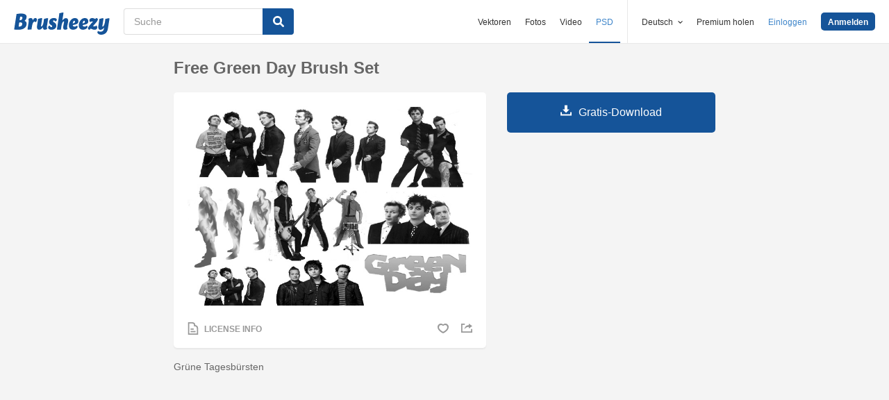

--- FILE ---
content_type: text/html; charset=utf-8
request_url: https://de.brusheezy.com/bursten/21322-free-green-day-brush-set
body_size: 35745
content:
<!DOCTYPE html>
<!--[if lt IE 7]>      <html lang="de" xmlns:fb="http://developers.facebook.com/schema/" xmlns:og="http://opengraphprotocol.org/schema/" class="no-js lt-ie9 lt-ie8 lt-ie7"> <![endif]-->
<!--[if IE 7]>         <html lang="de" xmlns:fb="http://developers.facebook.com/schema/" xmlns:og="http://opengraphprotocol.org/schema/" class="no-js lt-ie9 lt-ie8"> <![endif]-->
<!--[if IE 8]>         <html lang="de" xmlns:fb="http://developers.facebook.com/schema/" xmlns:og="http://opengraphprotocol.org/schema/" class="no-js lt-ie9"> <![endif]-->
<!--[if IE 9]>         <html lang="de" xmlns:fb="http://developers.facebook.com/schema/" xmlns:og="http://opengraphprotocol.org/schema/" class="no-js ie9"> <![endif]-->
<!--[if gt IE 9]><!--> <html lang="de" xmlns:fb="http://developers.facebook.com/schema/" xmlns:og="http://opengraphprotocol.org/schema/" class="no-js"> <!--<![endif]-->
  <head>
	  <script type="text/javascript">window.country_code = "US";window.remote_ip_address = '18.191.50.130'</script>
        <link rel="alternate" href="https://www.brusheezy.com/brushes/21322-free-green-day-brush-set" hreflang="en" />
    <link rel="alternate" href="https://es.brusheezy.com/cepillos/21322-juego-de-cepillo-verde-gratis" hreflang="es" />
    <link rel="alternate" href="https://pt.brusheezy.com/pinceis/21322-free-green-day-brush-set" hreflang="pt-BR" />
    <link rel="alternate" href="https://de.brusheezy.com/bursten/21322-free-green-day-brush-set" hreflang="de" />
    <link rel="alternate" href="https://fr.brusheezy.com/pinceaux/21322-ensemble-de-brosse-green-day-gratuit" hreflang="fr" />
    <link rel="alternate" href="https://nl.brusheezy.com/borstels/21322-gratis-green-day-brush-set" hreflang="nl" />
    <link rel="alternate" href="https://sv.brusheezy.com/borstar/21322-gratis-green-day-brush-set" hreflang="sv" />
    <link rel="alternate" href="https://www.brusheezy.com/brushes/21322-free-green-day-brush-set" hreflang="x-default" />

    
    <link rel="dns-prefetch" href="//static.brusheezy.com">
    <meta charset="utf-8">
    <meta http-equiv="X-UA-Compatible" content="IE=edge,chrome=1">
<script>window.NREUM||(NREUM={});NREUM.info={"beacon":"bam.nr-data.net","errorBeacon":"bam.nr-data.net","licenseKey":"NRJS-e38a0a5d9f3d7a161d2","applicationID":"682498450","transactionName":"J1kMFkBaWF9cREoQVxdZFxBRUEccSl4KFQ==","queueTime":0,"applicationTime":130,"agent":""}</script>
<script>(window.NREUM||(NREUM={})).init={ajax:{deny_list:["bam.nr-data.net"]},feature_flags:["soft_nav"]};(window.NREUM||(NREUM={})).loader_config={licenseKey:"NRJS-e38a0a5d9f3d7a161d2",applicationID:"682498450",browserID:"682498528"};;/*! For license information please see nr-loader-rum-1.306.0.min.js.LICENSE.txt */
(()=>{var e,t,r={122:(e,t,r)=>{"use strict";r.d(t,{a:()=>i});var n=r(944);function i(e,t){try{if(!e||"object"!=typeof e)return(0,n.R)(3);if(!t||"object"!=typeof t)return(0,n.R)(4);const r=Object.create(Object.getPrototypeOf(t),Object.getOwnPropertyDescriptors(t)),a=0===Object.keys(r).length?e:r;for(let o in a)if(void 0!==e[o])try{if(null===e[o]){r[o]=null;continue}Array.isArray(e[o])&&Array.isArray(t[o])?r[o]=Array.from(new Set([...e[o],...t[o]])):"object"==typeof e[o]&&"object"==typeof t[o]?r[o]=i(e[o],t[o]):r[o]=e[o]}catch(e){r[o]||(0,n.R)(1,e)}return r}catch(e){(0,n.R)(2,e)}}},154:(e,t,r)=>{"use strict";r.d(t,{OF:()=>c,RI:()=>i,WN:()=>u,bv:()=>a,eN:()=>l,gm:()=>o,mw:()=>s,sb:()=>d});var n=r(863);const i="undefined"!=typeof window&&!!window.document,a="undefined"!=typeof WorkerGlobalScope&&("undefined"!=typeof self&&self instanceof WorkerGlobalScope&&self.navigator instanceof WorkerNavigator||"undefined"!=typeof globalThis&&globalThis instanceof WorkerGlobalScope&&globalThis.navigator instanceof WorkerNavigator),o=i?window:"undefined"!=typeof WorkerGlobalScope&&("undefined"!=typeof self&&self instanceof WorkerGlobalScope&&self||"undefined"!=typeof globalThis&&globalThis instanceof WorkerGlobalScope&&globalThis),s=Boolean("hidden"===o?.document?.visibilityState),c=/iPad|iPhone|iPod/.test(o.navigator?.userAgent),d=c&&"undefined"==typeof SharedWorker,u=((()=>{const e=o.navigator?.userAgent?.match(/Firefox[/\s](\d+\.\d+)/);Array.isArray(e)&&e.length>=2&&e[1]})(),Date.now()-(0,n.t)()),l=()=>"undefined"!=typeof PerformanceNavigationTiming&&o?.performance?.getEntriesByType("navigation")?.[0]?.responseStart},163:(e,t,r)=>{"use strict";r.d(t,{j:()=>E});var n=r(384),i=r(741);var a=r(555);r(860).K7.genericEvents;const o="experimental.resources",s="register",c=e=>{if(!e||"string"!=typeof e)return!1;try{document.createDocumentFragment().querySelector(e)}catch{return!1}return!0};var d=r(614),u=r(944),l=r(122);const f="[data-nr-mask]",g=e=>(0,l.a)(e,(()=>{const e={feature_flags:[],experimental:{allow_registered_children:!1,resources:!1},mask_selector:"*",block_selector:"[data-nr-block]",mask_input_options:{color:!1,date:!1,"datetime-local":!1,email:!1,month:!1,number:!1,range:!1,search:!1,tel:!1,text:!1,time:!1,url:!1,week:!1,textarea:!1,select:!1,password:!0}};return{ajax:{deny_list:void 0,block_internal:!0,enabled:!0,autoStart:!0},api:{get allow_registered_children(){return e.feature_flags.includes(s)||e.experimental.allow_registered_children},set allow_registered_children(t){e.experimental.allow_registered_children=t},duplicate_registered_data:!1},browser_consent_mode:{enabled:!1},distributed_tracing:{enabled:void 0,exclude_newrelic_header:void 0,cors_use_newrelic_header:void 0,cors_use_tracecontext_headers:void 0,allowed_origins:void 0},get feature_flags(){return e.feature_flags},set feature_flags(t){e.feature_flags=t},generic_events:{enabled:!0,autoStart:!0},harvest:{interval:30},jserrors:{enabled:!0,autoStart:!0},logging:{enabled:!0,autoStart:!0},metrics:{enabled:!0,autoStart:!0},obfuscate:void 0,page_action:{enabled:!0},page_view_event:{enabled:!0,autoStart:!0},page_view_timing:{enabled:!0,autoStart:!0},performance:{capture_marks:!1,capture_measures:!1,capture_detail:!0,resources:{get enabled(){return e.feature_flags.includes(o)||e.experimental.resources},set enabled(t){e.experimental.resources=t},asset_types:[],first_party_domains:[],ignore_newrelic:!0}},privacy:{cookies_enabled:!0},proxy:{assets:void 0,beacon:void 0},session:{expiresMs:d.wk,inactiveMs:d.BB},session_replay:{autoStart:!0,enabled:!1,preload:!1,sampling_rate:10,error_sampling_rate:100,collect_fonts:!1,inline_images:!1,fix_stylesheets:!0,mask_all_inputs:!0,get mask_text_selector(){return e.mask_selector},set mask_text_selector(t){c(t)?e.mask_selector="".concat(t,",").concat(f):""===t||null===t?e.mask_selector=f:(0,u.R)(5,t)},get block_class(){return"nr-block"},get ignore_class(){return"nr-ignore"},get mask_text_class(){return"nr-mask"},get block_selector(){return e.block_selector},set block_selector(t){c(t)?e.block_selector+=",".concat(t):""!==t&&(0,u.R)(6,t)},get mask_input_options(){return e.mask_input_options},set mask_input_options(t){t&&"object"==typeof t?e.mask_input_options={...t,password:!0}:(0,u.R)(7,t)}},session_trace:{enabled:!0,autoStart:!0},soft_navigations:{enabled:!0,autoStart:!0},spa:{enabled:!0,autoStart:!0},ssl:void 0,user_actions:{enabled:!0,elementAttributes:["id","className","tagName","type"]}}})());var p=r(154),m=r(324);let h=0;const v={buildEnv:m.F3,distMethod:m.Xs,version:m.xv,originTime:p.WN},b={consented:!1},y={appMetadata:{},get consented(){return this.session?.state?.consent||b.consented},set consented(e){b.consented=e},customTransaction:void 0,denyList:void 0,disabled:!1,harvester:void 0,isolatedBacklog:!1,isRecording:!1,loaderType:void 0,maxBytes:3e4,obfuscator:void 0,onerror:void 0,ptid:void 0,releaseIds:{},session:void 0,timeKeeper:void 0,registeredEntities:[],jsAttributesMetadata:{bytes:0},get harvestCount(){return++h}},_=e=>{const t=(0,l.a)(e,y),r=Object.keys(v).reduce((e,t)=>(e[t]={value:v[t],writable:!1,configurable:!0,enumerable:!0},e),{});return Object.defineProperties(t,r)};var w=r(701);const x=e=>{const t=e.startsWith("http");e+="/",r.p=t?e:"https://"+e};var S=r(836),k=r(241);const R={accountID:void 0,trustKey:void 0,agentID:void 0,licenseKey:void 0,applicationID:void 0,xpid:void 0},A=e=>(0,l.a)(e,R),T=new Set;function E(e,t={},r,o){let{init:s,info:c,loader_config:d,runtime:u={},exposed:l=!0}=t;if(!c){const e=(0,n.pV)();s=e.init,c=e.info,d=e.loader_config}e.init=g(s||{}),e.loader_config=A(d||{}),c.jsAttributes??={},p.bv&&(c.jsAttributes.isWorker=!0),e.info=(0,a.D)(c);const f=e.init,m=[c.beacon,c.errorBeacon];T.has(e.agentIdentifier)||(f.proxy.assets&&(x(f.proxy.assets),m.push(f.proxy.assets)),f.proxy.beacon&&m.push(f.proxy.beacon),e.beacons=[...m],function(e){const t=(0,n.pV)();Object.getOwnPropertyNames(i.W.prototype).forEach(r=>{const n=i.W.prototype[r];if("function"!=typeof n||"constructor"===n)return;let a=t[r];e[r]&&!1!==e.exposed&&"micro-agent"!==e.runtime?.loaderType&&(t[r]=(...t)=>{const n=e[r](...t);return a?a(...t):n})})}(e),(0,n.US)("activatedFeatures",w.B),e.runSoftNavOverSpa&&=!0===f.soft_navigations.enabled&&f.feature_flags.includes("soft_nav")),u.denyList=[...f.ajax.deny_list||[],...f.ajax.block_internal?m:[]],u.ptid=e.agentIdentifier,u.loaderType=r,e.runtime=_(u),T.has(e.agentIdentifier)||(e.ee=S.ee.get(e.agentIdentifier),e.exposed=l,(0,k.W)({agentIdentifier:e.agentIdentifier,drained:!!w.B?.[e.agentIdentifier],type:"lifecycle",name:"initialize",feature:void 0,data:e.config})),T.add(e.agentIdentifier)}},234:(e,t,r)=>{"use strict";r.d(t,{W:()=>a});var n=r(836),i=r(687);class a{constructor(e,t){this.agentIdentifier=e,this.ee=n.ee.get(e),this.featureName=t,this.blocked=!1}deregisterDrain(){(0,i.x3)(this.agentIdentifier,this.featureName)}}},241:(e,t,r)=>{"use strict";r.d(t,{W:()=>a});var n=r(154);const i="newrelic";function a(e={}){try{n.gm.dispatchEvent(new CustomEvent(i,{detail:e}))}catch(e){}}},261:(e,t,r)=>{"use strict";r.d(t,{$9:()=>d,BL:()=>s,CH:()=>g,Dl:()=>_,Fw:()=>y,PA:()=>h,Pl:()=>n,Pv:()=>k,Tb:()=>l,U2:()=>a,V1:()=>S,Wb:()=>x,bt:()=>b,cD:()=>v,d3:()=>w,dT:()=>c,eY:()=>p,fF:()=>f,hG:()=>i,k6:()=>o,nb:()=>m,o5:()=>u});const n="api-",i="addPageAction",a="addToTrace",o="addRelease",s="finished",c="interaction",d="log",u="noticeError",l="pauseReplay",f="recordCustomEvent",g="recordReplay",p="register",m="setApplicationVersion",h="setCurrentRouteName",v="setCustomAttribute",b="setErrorHandler",y="setPageViewName",_="setUserId",w="start",x="wrapLogger",S="measure",k="consent"},289:(e,t,r)=>{"use strict";r.d(t,{GG:()=>o,Qr:()=>c,sB:()=>s});var n=r(878),i=r(389);function a(){return"undefined"==typeof document||"complete"===document.readyState}function o(e,t){if(a())return e();const r=(0,i.J)(e),o=setInterval(()=>{a()&&(clearInterval(o),r())},500);(0,n.sp)("load",r,t)}function s(e){if(a())return e();(0,n.DD)("DOMContentLoaded",e)}function c(e){if(a())return e();(0,n.sp)("popstate",e)}},324:(e,t,r)=>{"use strict";r.d(t,{F3:()=>i,Xs:()=>a,xv:()=>n});const n="1.306.0",i="PROD",a="CDN"},374:(e,t,r)=>{r.nc=(()=>{try{return document?.currentScript?.nonce}catch(e){}return""})()},384:(e,t,r)=>{"use strict";r.d(t,{NT:()=>o,US:()=>u,Zm:()=>s,bQ:()=>d,dV:()=>c,pV:()=>l});var n=r(154),i=r(863),a=r(910);const o={beacon:"bam.nr-data.net",errorBeacon:"bam.nr-data.net"};function s(){return n.gm.NREUM||(n.gm.NREUM={}),void 0===n.gm.newrelic&&(n.gm.newrelic=n.gm.NREUM),n.gm.NREUM}function c(){let e=s();return e.o||(e.o={ST:n.gm.setTimeout,SI:n.gm.setImmediate||n.gm.setInterval,CT:n.gm.clearTimeout,XHR:n.gm.XMLHttpRequest,REQ:n.gm.Request,EV:n.gm.Event,PR:n.gm.Promise,MO:n.gm.MutationObserver,FETCH:n.gm.fetch,WS:n.gm.WebSocket},(0,a.i)(...Object.values(e.o))),e}function d(e,t){let r=s();r.initializedAgents??={},t.initializedAt={ms:(0,i.t)(),date:new Date},r.initializedAgents[e]=t}function u(e,t){s()[e]=t}function l(){return function(){let e=s();const t=e.info||{};e.info={beacon:o.beacon,errorBeacon:o.errorBeacon,...t}}(),function(){let e=s();const t=e.init||{};e.init={...t}}(),c(),function(){let e=s();const t=e.loader_config||{};e.loader_config={...t}}(),s()}},389:(e,t,r)=>{"use strict";function n(e,t=500,r={}){const n=r?.leading||!1;let i;return(...r)=>{n&&void 0===i&&(e.apply(this,r),i=setTimeout(()=>{i=clearTimeout(i)},t)),n||(clearTimeout(i),i=setTimeout(()=>{e.apply(this,r)},t))}}function i(e){let t=!1;return(...r)=>{t||(t=!0,e.apply(this,r))}}r.d(t,{J:()=>i,s:()=>n})},555:(e,t,r)=>{"use strict";r.d(t,{D:()=>s,f:()=>o});var n=r(384),i=r(122);const a={beacon:n.NT.beacon,errorBeacon:n.NT.errorBeacon,licenseKey:void 0,applicationID:void 0,sa:void 0,queueTime:void 0,applicationTime:void 0,ttGuid:void 0,user:void 0,account:void 0,product:void 0,extra:void 0,jsAttributes:{},userAttributes:void 0,atts:void 0,transactionName:void 0,tNamePlain:void 0};function o(e){try{return!!e.licenseKey&&!!e.errorBeacon&&!!e.applicationID}catch(e){return!1}}const s=e=>(0,i.a)(e,a)},566:(e,t,r)=>{"use strict";r.d(t,{LA:()=>s,bz:()=>o});var n=r(154);const i="xxxxxxxx-xxxx-4xxx-yxxx-xxxxxxxxxxxx";function a(e,t){return e?15&e[t]:16*Math.random()|0}function o(){const e=n.gm?.crypto||n.gm?.msCrypto;let t,r=0;return e&&e.getRandomValues&&(t=e.getRandomValues(new Uint8Array(30))),i.split("").map(e=>"x"===e?a(t,r++).toString(16):"y"===e?(3&a()|8).toString(16):e).join("")}function s(e){const t=n.gm?.crypto||n.gm?.msCrypto;let r,i=0;t&&t.getRandomValues&&(r=t.getRandomValues(new Uint8Array(e)));const o=[];for(var s=0;s<e;s++)o.push(a(r,i++).toString(16));return o.join("")}},606:(e,t,r)=>{"use strict";r.d(t,{i:()=>a});var n=r(908);a.on=o;var i=a.handlers={};function a(e,t,r,a){o(a||n.d,i,e,t,r)}function o(e,t,r,i,a){a||(a="feature"),e||(e=n.d);var o=t[a]=t[a]||{};(o[r]=o[r]||[]).push([e,i])}},607:(e,t,r)=>{"use strict";r.d(t,{W:()=>n});const n=(0,r(566).bz)()},614:(e,t,r)=>{"use strict";r.d(t,{BB:()=>o,H3:()=>n,g:()=>d,iL:()=>c,tS:()=>s,uh:()=>i,wk:()=>a});const n="NRBA",i="SESSION",a=144e5,o=18e5,s={STARTED:"session-started",PAUSE:"session-pause",RESET:"session-reset",RESUME:"session-resume",UPDATE:"session-update"},c={SAME_TAB:"same-tab",CROSS_TAB:"cross-tab"},d={OFF:0,FULL:1,ERROR:2}},630:(e,t,r)=>{"use strict";r.d(t,{T:()=>n});const n=r(860).K7.pageViewEvent},646:(e,t,r)=>{"use strict";r.d(t,{y:()=>n});class n{constructor(e){this.contextId=e}}},687:(e,t,r)=>{"use strict";r.d(t,{Ak:()=>d,Ze:()=>f,x3:()=>u});var n=r(241),i=r(836),a=r(606),o=r(860),s=r(646);const c={};function d(e,t){const r={staged:!1,priority:o.P3[t]||0};l(e),c[e].get(t)||c[e].set(t,r)}function u(e,t){e&&c[e]&&(c[e].get(t)&&c[e].delete(t),p(e,t,!1),c[e].size&&g(e))}function l(e){if(!e)throw new Error("agentIdentifier required");c[e]||(c[e]=new Map)}function f(e="",t="feature",r=!1){if(l(e),!e||!c[e].get(t)||r)return p(e,t);c[e].get(t).staged=!0,g(e)}function g(e){const t=Array.from(c[e]);t.every(([e,t])=>t.staged)&&(t.sort((e,t)=>e[1].priority-t[1].priority),t.forEach(([t])=>{c[e].delete(t),p(e,t)}))}function p(e,t,r=!0){const o=e?i.ee.get(e):i.ee,c=a.i.handlers;if(!o.aborted&&o.backlog&&c){if((0,n.W)({agentIdentifier:e,type:"lifecycle",name:"drain",feature:t}),r){const e=o.backlog[t],r=c[t];if(r){for(let t=0;e&&t<e.length;++t)m(e[t],r);Object.entries(r).forEach(([e,t])=>{Object.values(t||{}).forEach(t=>{t[0]?.on&&t[0]?.context()instanceof s.y&&t[0].on(e,t[1])})})}}o.isolatedBacklog||delete c[t],o.backlog[t]=null,o.emit("drain-"+t,[])}}function m(e,t){var r=e[1];Object.values(t[r]||{}).forEach(t=>{var r=e[0];if(t[0]===r){var n=t[1],i=e[3],a=e[2];n.apply(i,a)}})}},699:(e,t,r)=>{"use strict";r.d(t,{It:()=>a,KC:()=>s,No:()=>i,qh:()=>o});var n=r(860);const i=16e3,a=1e6,o="SESSION_ERROR",s={[n.K7.logging]:!0,[n.K7.genericEvents]:!1,[n.K7.jserrors]:!1,[n.K7.ajax]:!1}},701:(e,t,r)=>{"use strict";r.d(t,{B:()=>a,t:()=>o});var n=r(241);const i=new Set,a={};function o(e,t){const r=t.agentIdentifier;a[r]??={},e&&"object"==typeof e&&(i.has(r)||(t.ee.emit("rumresp",[e]),a[r]=e,i.add(r),(0,n.W)({agentIdentifier:r,loaded:!0,drained:!0,type:"lifecycle",name:"load",feature:void 0,data:e})))}},741:(e,t,r)=>{"use strict";r.d(t,{W:()=>a});var n=r(944),i=r(261);class a{#e(e,...t){if(this[e]!==a.prototype[e])return this[e](...t);(0,n.R)(35,e)}addPageAction(e,t){return this.#e(i.hG,e,t)}register(e){return this.#e(i.eY,e)}recordCustomEvent(e,t){return this.#e(i.fF,e,t)}setPageViewName(e,t){return this.#e(i.Fw,e,t)}setCustomAttribute(e,t,r){return this.#e(i.cD,e,t,r)}noticeError(e,t){return this.#e(i.o5,e,t)}setUserId(e){return this.#e(i.Dl,e)}setApplicationVersion(e){return this.#e(i.nb,e)}setErrorHandler(e){return this.#e(i.bt,e)}addRelease(e,t){return this.#e(i.k6,e,t)}log(e,t){return this.#e(i.$9,e,t)}start(){return this.#e(i.d3)}finished(e){return this.#e(i.BL,e)}recordReplay(){return this.#e(i.CH)}pauseReplay(){return this.#e(i.Tb)}addToTrace(e){return this.#e(i.U2,e)}setCurrentRouteName(e){return this.#e(i.PA,e)}interaction(e){return this.#e(i.dT,e)}wrapLogger(e,t,r){return this.#e(i.Wb,e,t,r)}measure(e,t){return this.#e(i.V1,e,t)}consent(e){return this.#e(i.Pv,e)}}},782:(e,t,r)=>{"use strict";r.d(t,{T:()=>n});const n=r(860).K7.pageViewTiming},836:(e,t,r)=>{"use strict";r.d(t,{P:()=>s,ee:()=>c});var n=r(384),i=r(990),a=r(646),o=r(607);const s="nr@context:".concat(o.W),c=function e(t,r){var n={},o={},u={},l=!1;try{l=16===r.length&&d.initializedAgents?.[r]?.runtime.isolatedBacklog}catch(e){}var f={on:p,addEventListener:p,removeEventListener:function(e,t){var r=n[e];if(!r)return;for(var i=0;i<r.length;i++)r[i]===t&&r.splice(i,1)},emit:function(e,r,n,i,a){!1!==a&&(a=!0);if(c.aborted&&!i)return;t&&a&&t.emit(e,r,n);var s=g(n);m(e).forEach(e=>{e.apply(s,r)});var d=v()[o[e]];d&&d.push([f,e,r,s]);return s},get:h,listeners:m,context:g,buffer:function(e,t){const r=v();if(t=t||"feature",f.aborted)return;Object.entries(e||{}).forEach(([e,n])=>{o[n]=t,t in r||(r[t]=[])})},abort:function(){f._aborted=!0,Object.keys(f.backlog).forEach(e=>{delete f.backlog[e]})},isBuffering:function(e){return!!v()[o[e]]},debugId:r,backlog:l?{}:t&&"object"==typeof t.backlog?t.backlog:{},isolatedBacklog:l};return Object.defineProperty(f,"aborted",{get:()=>{let e=f._aborted||!1;return e||(t&&(e=t.aborted),e)}}),f;function g(e){return e&&e instanceof a.y?e:e?(0,i.I)(e,s,()=>new a.y(s)):new a.y(s)}function p(e,t){n[e]=m(e).concat(t)}function m(e){return n[e]||[]}function h(t){return u[t]=u[t]||e(f,t)}function v(){return f.backlog}}(void 0,"globalEE"),d=(0,n.Zm)();d.ee||(d.ee=c)},843:(e,t,r)=>{"use strict";r.d(t,{G:()=>a,u:()=>i});var n=r(878);function i(e,t=!1,r,i){(0,n.DD)("visibilitychange",function(){if(t)return void("hidden"===document.visibilityState&&e());e(document.visibilityState)},r,i)}function a(e,t,r){(0,n.sp)("pagehide",e,t,r)}},860:(e,t,r)=>{"use strict";r.d(t,{$J:()=>u,K7:()=>c,P3:()=>d,XX:()=>i,Yy:()=>s,df:()=>a,qY:()=>n,v4:()=>o});const n="events",i="jserrors",a="browser/blobs",o="rum",s="browser/logs",c={ajax:"ajax",genericEvents:"generic_events",jserrors:i,logging:"logging",metrics:"metrics",pageAction:"page_action",pageViewEvent:"page_view_event",pageViewTiming:"page_view_timing",sessionReplay:"session_replay",sessionTrace:"session_trace",softNav:"soft_navigations",spa:"spa"},d={[c.pageViewEvent]:1,[c.pageViewTiming]:2,[c.metrics]:3,[c.jserrors]:4,[c.spa]:5,[c.ajax]:6,[c.sessionTrace]:7,[c.softNav]:8,[c.sessionReplay]:9,[c.logging]:10,[c.genericEvents]:11},u={[c.pageViewEvent]:o,[c.pageViewTiming]:n,[c.ajax]:n,[c.spa]:n,[c.softNav]:n,[c.metrics]:i,[c.jserrors]:i,[c.sessionTrace]:a,[c.sessionReplay]:a,[c.logging]:s,[c.genericEvents]:"ins"}},863:(e,t,r)=>{"use strict";function n(){return Math.floor(performance.now())}r.d(t,{t:()=>n})},878:(e,t,r)=>{"use strict";function n(e,t){return{capture:e,passive:!1,signal:t}}function i(e,t,r=!1,i){window.addEventListener(e,t,n(r,i))}function a(e,t,r=!1,i){document.addEventListener(e,t,n(r,i))}r.d(t,{DD:()=>a,jT:()=>n,sp:()=>i})},908:(e,t,r)=>{"use strict";r.d(t,{d:()=>n,p:()=>i});var n=r(836).ee.get("handle");function i(e,t,r,i,a){a?(a.buffer([e],i),a.emit(e,t,r)):(n.buffer([e],i),n.emit(e,t,r))}},910:(e,t,r)=>{"use strict";r.d(t,{i:()=>a});var n=r(944);const i=new Map;function a(...e){return e.every(e=>{if(i.has(e))return i.get(e);const t="function"==typeof e?e.toString():"",r=t.includes("[native code]"),a=t.includes("nrWrapper");return r||a||(0,n.R)(64,e?.name||t),i.set(e,r),r})}},944:(e,t,r)=>{"use strict";r.d(t,{R:()=>i});var n=r(241);function i(e,t){"function"==typeof console.debug&&(console.debug("New Relic Warning: https://github.com/newrelic/newrelic-browser-agent/blob/main/docs/warning-codes.md#".concat(e),t),(0,n.W)({agentIdentifier:null,drained:null,type:"data",name:"warn",feature:"warn",data:{code:e,secondary:t}}))}},969:(e,t,r)=>{"use strict";r.d(t,{TZ:()=>n,XG:()=>s,rs:()=>i,xV:()=>o,z_:()=>a});const n=r(860).K7.metrics,i="sm",a="cm",o="storeSupportabilityMetrics",s="storeEventMetrics"},990:(e,t,r)=>{"use strict";r.d(t,{I:()=>i});var n=Object.prototype.hasOwnProperty;function i(e,t,r){if(n.call(e,t))return e[t];var i=r();if(Object.defineProperty&&Object.keys)try{return Object.defineProperty(e,t,{value:i,writable:!0,enumerable:!1}),i}catch(e){}return e[t]=i,i}}},n={};function i(e){var t=n[e];if(void 0!==t)return t.exports;var a=n[e]={exports:{}};return r[e](a,a.exports,i),a.exports}i.m=r,i.d=(e,t)=>{for(var r in t)i.o(t,r)&&!i.o(e,r)&&Object.defineProperty(e,r,{enumerable:!0,get:t[r]})},i.f={},i.e=e=>Promise.all(Object.keys(i.f).reduce((t,r)=>(i.f[r](e,t),t),[])),i.u=e=>"nr-rum-1.306.0.min.js",i.o=(e,t)=>Object.prototype.hasOwnProperty.call(e,t),e={},t="NRBA-1.306.0.PROD:",i.l=(r,n,a,o)=>{if(e[r])e[r].push(n);else{var s,c;if(void 0!==a)for(var d=document.getElementsByTagName("script"),u=0;u<d.length;u++){var l=d[u];if(l.getAttribute("src")==r||l.getAttribute("data-webpack")==t+a){s=l;break}}if(!s){c=!0;var f={296:"sha512-XHJAyYwsxAD4jnOFenBf2aq49/pv28jKOJKs7YGQhagYYI2Zk8nHflZPdd7WiilkmEkgIZQEFX4f1AJMoyzKwA=="};(s=document.createElement("script")).charset="utf-8",i.nc&&s.setAttribute("nonce",i.nc),s.setAttribute("data-webpack",t+a),s.src=r,0!==s.src.indexOf(window.location.origin+"/")&&(s.crossOrigin="anonymous"),f[o]&&(s.integrity=f[o])}e[r]=[n];var g=(t,n)=>{s.onerror=s.onload=null,clearTimeout(p);var i=e[r];if(delete e[r],s.parentNode&&s.parentNode.removeChild(s),i&&i.forEach(e=>e(n)),t)return t(n)},p=setTimeout(g.bind(null,void 0,{type:"timeout",target:s}),12e4);s.onerror=g.bind(null,s.onerror),s.onload=g.bind(null,s.onload),c&&document.head.appendChild(s)}},i.r=e=>{"undefined"!=typeof Symbol&&Symbol.toStringTag&&Object.defineProperty(e,Symbol.toStringTag,{value:"Module"}),Object.defineProperty(e,"__esModule",{value:!0})},i.p="https://js-agent.newrelic.com/",(()=>{var e={374:0,840:0};i.f.j=(t,r)=>{var n=i.o(e,t)?e[t]:void 0;if(0!==n)if(n)r.push(n[2]);else{var a=new Promise((r,i)=>n=e[t]=[r,i]);r.push(n[2]=a);var o=i.p+i.u(t),s=new Error;i.l(o,r=>{if(i.o(e,t)&&(0!==(n=e[t])&&(e[t]=void 0),n)){var a=r&&("load"===r.type?"missing":r.type),o=r&&r.target&&r.target.src;s.message="Loading chunk "+t+" failed: ("+a+": "+o+")",s.name="ChunkLoadError",s.type=a,s.request=o,n[1](s)}},"chunk-"+t,t)}};var t=(t,r)=>{var n,a,[o,s,c]=r,d=0;if(o.some(t=>0!==e[t])){for(n in s)i.o(s,n)&&(i.m[n]=s[n]);if(c)c(i)}for(t&&t(r);d<o.length;d++)a=o[d],i.o(e,a)&&e[a]&&e[a][0](),e[a]=0},r=self["webpackChunk:NRBA-1.306.0.PROD"]=self["webpackChunk:NRBA-1.306.0.PROD"]||[];r.forEach(t.bind(null,0)),r.push=t.bind(null,r.push.bind(r))})(),(()=>{"use strict";i(374);var e=i(566),t=i(741);class r extends t.W{agentIdentifier=(0,e.LA)(16)}var n=i(860);const a=Object.values(n.K7);var o=i(163);var s=i(908),c=i(863),d=i(261),u=i(241),l=i(944),f=i(701),g=i(969);function p(e,t,i,a){const o=a||i;!o||o[e]&&o[e]!==r.prototype[e]||(o[e]=function(){(0,s.p)(g.xV,["API/"+e+"/called"],void 0,n.K7.metrics,i.ee),(0,u.W)({agentIdentifier:i.agentIdentifier,drained:!!f.B?.[i.agentIdentifier],type:"data",name:"api",feature:d.Pl+e,data:{}});try{return t.apply(this,arguments)}catch(e){(0,l.R)(23,e)}})}function m(e,t,r,n,i){const a=e.info;null===r?delete a.jsAttributes[t]:a.jsAttributes[t]=r,(i||null===r)&&(0,s.p)(d.Pl+n,[(0,c.t)(),t,r],void 0,"session",e.ee)}var h=i(687),v=i(234),b=i(289),y=i(154),_=i(384);const w=e=>y.RI&&!0===e?.privacy.cookies_enabled;function x(e){return!!(0,_.dV)().o.MO&&w(e)&&!0===e?.session_trace.enabled}var S=i(389),k=i(699);class R extends v.W{constructor(e,t){super(e.agentIdentifier,t),this.agentRef=e,this.abortHandler=void 0,this.featAggregate=void 0,this.loadedSuccessfully=void 0,this.onAggregateImported=new Promise(e=>{this.loadedSuccessfully=e}),this.deferred=Promise.resolve(),!1===e.init[this.featureName].autoStart?this.deferred=new Promise((t,r)=>{this.ee.on("manual-start-all",(0,S.J)(()=>{(0,h.Ak)(e.agentIdentifier,this.featureName),t()}))}):(0,h.Ak)(e.agentIdentifier,t)}importAggregator(e,t,r={}){if(this.featAggregate)return;const n=async()=>{let n;await this.deferred;try{if(w(e.init)){const{setupAgentSession:t}=await i.e(296).then(i.bind(i,305));n=t(e)}}catch(e){(0,l.R)(20,e),this.ee.emit("internal-error",[e]),(0,s.p)(k.qh,[e],void 0,this.featureName,this.ee)}try{if(!this.#t(this.featureName,n,e.init))return(0,h.Ze)(this.agentIdentifier,this.featureName),void this.loadedSuccessfully(!1);const{Aggregate:i}=await t();this.featAggregate=new i(e,r),e.runtime.harvester.initializedAggregates.push(this.featAggregate),this.loadedSuccessfully(!0)}catch(e){(0,l.R)(34,e),this.abortHandler?.(),(0,h.Ze)(this.agentIdentifier,this.featureName,!0),this.loadedSuccessfully(!1),this.ee&&this.ee.abort()}};y.RI?(0,b.GG)(()=>n(),!0):n()}#t(e,t,r){if(this.blocked)return!1;switch(e){case n.K7.sessionReplay:return x(r)&&!!t;case n.K7.sessionTrace:return!!t;default:return!0}}}var A=i(630),T=i(614);class E extends R{static featureName=A.T;constructor(e){var t;super(e,A.T),this.setupInspectionEvents(e.agentIdentifier),t=e,p(d.Fw,function(e,r){"string"==typeof e&&("/"!==e.charAt(0)&&(e="/"+e),t.runtime.customTransaction=(r||"http://custom.transaction")+e,(0,s.p)(d.Pl+d.Fw,[(0,c.t)()],void 0,void 0,t.ee))},t),this.importAggregator(e,()=>i.e(296).then(i.bind(i,943)))}setupInspectionEvents(e){const t=(t,r)=>{t&&(0,u.W)({agentIdentifier:e,timeStamp:t.timeStamp,loaded:"complete"===t.target.readyState,type:"window",name:r,data:t.target.location+""})};(0,b.sB)(e=>{t(e,"DOMContentLoaded")}),(0,b.GG)(e=>{t(e,"load")}),(0,b.Qr)(e=>{t(e,"navigate")}),this.ee.on(T.tS.UPDATE,(t,r)=>{(0,u.W)({agentIdentifier:e,type:"lifecycle",name:"session",data:r})})}}var N=i(843),I=i(782);class j extends R{static featureName=I.T;constructor(e){super(e,I.T),y.RI&&((0,N.u)(()=>(0,s.p)("docHidden",[(0,c.t)()],void 0,I.T,this.ee),!0),(0,N.G)(()=>(0,s.p)("winPagehide",[(0,c.t)()],void 0,I.T,this.ee)),this.importAggregator(e,()=>i.e(296).then(i.bind(i,117))))}}class P extends R{static featureName=g.TZ;constructor(e){super(e,g.TZ),y.RI&&document.addEventListener("securitypolicyviolation",e=>{(0,s.p)(g.xV,["Generic/CSPViolation/Detected"],void 0,this.featureName,this.ee)}),this.importAggregator(e,()=>i.e(296).then(i.bind(i,623)))}}new class extends r{constructor(e){var t;(super(),y.gm)?(this.features={},(0,_.bQ)(this.agentIdentifier,this),this.desiredFeatures=new Set(e.features||[]),this.desiredFeatures.add(E),this.runSoftNavOverSpa=[...this.desiredFeatures].some(e=>e.featureName===n.K7.softNav),(0,o.j)(this,e,e.loaderType||"agent"),t=this,p(d.cD,function(e,r,n=!1){if("string"==typeof e){if(["string","number","boolean"].includes(typeof r)||null===r)return m(t,e,r,d.cD,n);(0,l.R)(40,typeof r)}else(0,l.R)(39,typeof e)},t),function(e){p(d.Dl,function(t){if("string"==typeof t||null===t)return m(e,"enduser.id",t,d.Dl,!0);(0,l.R)(41,typeof t)},e)}(this),function(e){p(d.nb,function(t){if("string"==typeof t||null===t)return m(e,"application.version",t,d.nb,!1);(0,l.R)(42,typeof t)},e)}(this),function(e){p(d.d3,function(){e.ee.emit("manual-start-all")},e)}(this),function(e){p(d.Pv,function(t=!0){if("boolean"==typeof t){if((0,s.p)(d.Pl+d.Pv,[t],void 0,"session",e.ee),e.runtime.consented=t,t){const t=e.features.page_view_event;t.onAggregateImported.then(e=>{const r=t.featAggregate;e&&!r.sentRum&&r.sendRum()})}}else(0,l.R)(65,typeof t)},e)}(this),this.run()):(0,l.R)(21)}get config(){return{info:this.info,init:this.init,loader_config:this.loader_config,runtime:this.runtime}}get api(){return this}run(){try{const e=function(e){const t={};return a.forEach(r=>{t[r]=!!e[r]?.enabled}),t}(this.init),t=[...this.desiredFeatures];t.sort((e,t)=>n.P3[e.featureName]-n.P3[t.featureName]),t.forEach(t=>{if(!e[t.featureName]&&t.featureName!==n.K7.pageViewEvent)return;if(this.runSoftNavOverSpa&&t.featureName===n.K7.spa)return;if(!this.runSoftNavOverSpa&&t.featureName===n.K7.softNav)return;const r=function(e){switch(e){case n.K7.ajax:return[n.K7.jserrors];case n.K7.sessionTrace:return[n.K7.ajax,n.K7.pageViewEvent];case n.K7.sessionReplay:return[n.K7.sessionTrace];case n.K7.pageViewTiming:return[n.K7.pageViewEvent];default:return[]}}(t.featureName).filter(e=>!(e in this.features));r.length>0&&(0,l.R)(36,{targetFeature:t.featureName,missingDependencies:r}),this.features[t.featureName]=new t(this)})}catch(e){(0,l.R)(22,e);for(const e in this.features)this.features[e].abortHandler?.();const t=(0,_.Zm)();delete t.initializedAgents[this.agentIdentifier]?.features,delete this.sharedAggregator;return t.ee.get(this.agentIdentifier).abort(),!1}}}({features:[E,j,P],loaderType:"lite"})})()})();</script>
    <meta name="viewport" content="width=device-width, initial-scale=1.0, minimum-scale=1.0" />
    <title>Free Green Day Brush Set</title>
<meta content="Laden Sie dieses KOSTENLOSE Green Day Brush Set von Brusheezy.com herunter!" name="description" />
<meta content="brusheezy" name="twitter:site" />
<meta content="brusheezy" name="twitter:creator" />
<meta content="summary_large_image" name="twitter:card" />
<meta content="https://static.brusheezy.com/system/resources/previews/000/021/322/original/free-green-day-brush-set-photoshop-brushes.jpg" name="twitter:image" />
<meta content="Brusheezy" property="og:site_name" />
<meta content="Free Green Day Brush Set" property="og:title" />
<meta content="Laden Sie dieses KOSTENLOSE Green Day Brush Set von Brusheezy.com herunter!" property="og:description" />
<meta content="https://de.brusheezy.com/bursten/21322-free-green-day-brush-set" property="og:url" />
<meta content="de_DE" property="og:locale" />
<meta content="en_US" property="og:locale:alternate" />
<meta content="es_ES" property="og:locale:alternate" />
<meta content="fr_FR" property="og:locale:alternate" />
<meta content="nl_NL" property="og:locale:alternate" />
<meta content="pt_BR" property="og:locale:alternate" />
<meta content="sv_SE" property="og:locale:alternate" />
<meta content="https://static.brusheezy.com/system/resources/previews/000/021/322/original/free-green-day-brush-set-photoshop-brushes.jpg" property="og:image" />
    <link href="/favicon.ico" rel="shortcut icon"></link><link href="/favicon.png" rel="icon" sizes="48x48" type="image/png"></link><link href="/apple-touch-icon-precomposed.png" rel="apple-touch-icon-precomposed"></link>
    <link href="https://maxcdn.bootstrapcdn.com/font-awesome/4.6.3/css/font-awesome.min.css" media="screen" rel="stylesheet" type="text/css" />
    <script src="https://static.brusheezy.com/assets/modernizr.custom.83825-93372fb200ead74f1d44254d993c5440.js" type="text/javascript"></script>
    <link href="https://static.brusheezy.com/assets/application-e6fc89b3e1f8c6290743690971644994.css" media="screen" rel="stylesheet" type="text/css" />
    <link href="https://static.brusheezy.com/assets/print-ac38768f09270df2214d2c500c647adc.css" media="print" rel="stylesheet" type="text/css" />
    <link href="https://feeds.feedburner.com/eezyinc/brusheezy-images" rel="alternate" title="RSS" type="application/rss+xml" />

        <link rel="canonical" href="https://de.brusheezy.com/bursten/21322-free-green-day-brush-set">


    <meta content="authenticity_token" name="csrf-param" />
<meta content="Uzo3tdQvJ7sPcVDcftPZwHqY45LG9AyQI/WFYb7PpY8=" name="csrf-token" />
    <!-- Begin TextBlock "HTML - Head" -->
<meta name="google-site-verification" content="pfGHD8M12iD8MZoiUsSycicUuSitnj2scI2cB_MvoYw" />
<meta name="google-site-verification" content="b4_frnI9j9l6Hs7d1QntimjvrZOtJ8x8ykl7RfeJS2Y" />
<meta name="tinfoil-site-verification" content="6d4a376b35cc11699dd86a787c7b5ae10b5c70f0" />
<meta name="msvalidate.01" content="9E7A3F56C01FB9B69FCDD1FBD287CAE4" />
<meta name="p:domain_verify" content="e95f03b955f8191de30e476f8527821e"/>
<meta property="fb:page_id" content="111431139680" />
<meta name="google" content="nositelinkssearchbox" />
<meta name="referrer" content="unsafe-url" />
<!--<script type="text/javascript" src="http://api.xeezy.com/api.min.js"></script>-->
<!--<script async src="//cdn-s2s.buysellads.net/pub/brusheezy.js" data-cfasync="false"></script>-->
<link href="https://plus.google.com/116840303500574370724" rel="publisher" />

<script>
  var iStockCoupon = { 
    // --- ADMIN CONIG----
    Code: 'EEZYOFF14', 
    Message: 'Hurry! Offer Expires 10/31/2013',
    // -------------------

    showPopup: function() {
      var win = window.open("", "istock-sale", "width=520,height=320");
      var wrap = win.document.createElement('div'); 
      wrap.setAttribute('class', 'sale-wrapper');
      
      var logo = win.document.createElement('img');
      logo.setAttribute('src', '//static.vecteezy.com/system/assets/asset_files/000/000/171/original/new-istock-logo.jpg');
      wrap.appendChild(logo);
      
      var code = win.document.createElement('div');
      code.setAttribute('class','code');
      code.appendChild(win.document.createTextNode(iStockCoupon.Code));
      wrap.appendChild(code);
      
      var expires = win.document.createElement('div');
      expires.setAttribute('class','expire');
      expires.appendChild(win.document.createTextNode(iStockCoupon.Message));
      wrap.appendChild(expires);
      
      var close = win.document.createElement('a');
      close.setAttribute('href', '#');
      close.appendChild(win.document.createTextNode('Close Window'));
      wrap.appendChild(close);
      
      var style = win.document.createElement('style');
      close.setAttribute('onclick', 'window.close()');
  
      style.appendChild(win.document.createTextNode("a{margin-top: 40px;display:block;font-size:12px;color:rgb(73,149,203);text-decoration:none;} .expire{margin-top:16px;color: rgb(81,81,81);font-size:24px;} .code{margin-top:20px;font-size:50px;font-weight:700;text-transform:uppercase;} img{margin-top:44px;} body{padding:0;margin:0;text-align:center;font-family:sans-serif;} .sale-wrapper{height:288px;border:16px solid #a1a1a1;}"));
      win.document.body.appendChild(style);
      win.document.body.appendChild(wrap);        
    },
  };

</script>
<script src="https://cdn.optimizely.com/js/168948327.js"></script>

<script>var AdminHideEezyPremiumPopup = false</script>
<!-- TradeDoubler site verification 2802548 -->



<!-- End TextBlock "HTML - Head" -->
      <link href="https://static.brusheezy.com/assets/resource-show-090e629f8c47746d2d8ac3af6444ea40.css" media="screen" rel="stylesheet" type="text/css" />
  <script type="text/javascript">
    var is_show_page = true;
  </script>

  <script type="text/javascript">
      var resource_id = 21322;
      var custom_vert_text = "grüner tag";
  </script>

      <div hidden itemprop="image" itemscope itemtype="http://schema.org/ImageObject">

        <meta itemprop="author" content="colleen774">


        <meta itemprop="datePublished" content="2011-07-18">

      <meta itemprop="thumbnailUrl" content="https://static.brusheezy.com/system/resources/thumbnails/000/021/322/original/gd_sample.jpg">
      <meta itemprop="name" content="Free Green Day Brush Set" />
      <meta itemprop="description" content="Grüne Tagesbürsten">
        <meta itemprop="contentUrl" content="https://static.brusheezy.com/system/resources/previews/000/021/322/original/free-green-day-brush-set-photoshop-brushes.jpg">
    </div>
  <link href="https://static.brusheezy.com/assets/resources/download_ad/download_ad_modal-1321ec8bcc15ba850988879cb0d3a09e.css" media="screen" rel="stylesheet" type="text/css" />


    <script type="application/ld+json">
      {
        "@context": "http://schema.org",
        "@type": "WebSite",
        "name": "brusheezy",
        "url": "https://www.brusheezy.com"
      }
   </script>

    <script type="application/ld+json">
      {
      "@context": "http://schema.org",
      "@type": "Organization",
      "url": "https://www.brusheezy.com",
      "logo": "https://static.brusheezy.com/assets/structured_data/brusheezy-logo-63a0370ba72197d03d41c8ee2a3fe30d.svg",
      "sameAs": [
        "https://www.facebook.com/brusheezy",
        "https://twitter.com/brusheezy",
        "https://pinterest.com/brusheezy/",
        "https://www.youtube.com/EezyInc",
        "https://instagram.com/eezy/",
        "https://www.snapchat.com/add/eezy",
        "https://google.com/+brusheezy"
      ]
     }
    </script>

    <script src="https://static.brusheezy.com/assets/sp-32e34cb9c56d3cd62718aba7a1338855.js" type="text/javascript"></script>
<script type="text/javascript">
  document.addEventListener('DOMContentLoaded', function() {
    snowplow('newTracker', 'sp', 'a.vecteezy.com', {
      appId: 'brusheezy_production',
      discoverRootDomain: true,
      eventMethod: 'beacon',
      cookieSameSite: 'Lax',
      context: {
        webPage: true,
        performanceTiming: true,
        gaCookies: true,
        geolocation: false
      }
    });
    snowplow('setUserIdFromCookie', 'rollout');
    snowplow('enableActivityTracking', {minimumVisitLength: 10, heartbeatDelay: 10});
    snowplow('enableLinkClickTracking');
    snowplow('trackPageView');
  });
</script>

  </head>

  <body class="proper-sticky-ads   fullwidth flex  redesign-layout resources-show"
        data-site="brusheezy">
    
<link rel="preconnect" href="https://a.pub.network/" crossorigin />
<link rel="preconnect" href="https://b.pub.network/" crossorigin />
<link rel="preconnect" href="https://c.pub.network/" crossorigin />
<link rel="preconnect" href="https://d.pub.network/" crossorigin />
<link rel="preconnect" href="https://c.amazon-adsystem.com" crossorigin />
<link rel="preconnect" href="https://s.amazon-adsystem.com" crossorigin />
<link rel="preconnect" href="https://secure.quantserve.com/" crossorigin />
<link rel="preconnect" href="https://rules.quantcount.com/" crossorigin />
<link rel="preconnect" href="https://pixel.quantserve.com/" crossorigin />
<link rel="preconnect" href="https://btloader.com/" crossorigin />
<link rel="preconnect" href="https://api.btloader.com/" crossorigin />
<link rel="preconnect" href="https://confiant-integrations.global.ssl.fastly.net" crossorigin />
<link rel="stylesheet" href="https://a.pub.network/brusheezy-com/cls.css">
<script data-cfasync="false" type="text/javascript">
  var freestar = freestar || {};
  freestar.queue = freestar.queue || [];
  freestar.config = freestar.config || {};
  freestar.config.enabled_slots = [];
  freestar.initCallback = function () { (freestar.config.enabled_slots.length === 0) ? freestar.initCallbackCalled = false : freestar.newAdSlots(freestar.config.enabled_slots) }
</script>
<script src="https://a.pub.network/brusheezy-com/pubfig.min.js" data-cfasync="false" async></script>
<style>
.fs-sticky-footer {
  background: rgba(247, 247, 247, 0.9) !important;
}
</style>
<!-- Tag ID: brusheezy_1x1_bouncex -->
<div align="center" id="brusheezy_1x1_bouncex">
 <script data-cfasync="false" type="text/javascript">
  freestar.config.enabled_slots.push({ placementName: "brusheezy_1x1_bouncex", slotId: "brusheezy_1x1_bouncex" });
 </script>
</div>


      <script src="https://static.brusheezy.com/assets/partner-service-v3-b8d5668d95732f2d5a895618bbc192d0.js" type="text/javascript"></script>

<script type="text/javascript">
  window.partnerService = new window.PartnerService({
    baseUrl: 'https://p.sa7eer.com',
    site: 'brusheezy',
    contentType: "vector",
    locale: 'de',
    controllerName: 'resources',
    pageviewGuid: 'fee5d94f-c634-4bab-907a-249ad90197b6',
    sessionGuid: '24ef4a6a-11fe-4795-988b-8e58df0826a3',
  });
</script>


    
      

    <div id="fb-root"></div>



      
<header class="ez-site-header ">
  <div class="max-inner is-logged-out">
    <div class='ez-site-header__logo'>
  <a href="https://de.brusheezy.com/" title="Brusheezy"><svg xmlns="http://www.w3.org/2000/svg" id="Layer_1" data-name="Layer 1" viewBox="0 0 248 57.8"><title>brusheezy-logo-color</title><path class="cls-1" d="M32.4,29.6c0,9.9-9.2,15.3-21.1,15.3-3.9,0-11-.6-11.3-.6L6.3,3.9A61.78,61.78,0,0,1,18,2.7c9.6,0,14.5,3,14.5,8.8a12.42,12.42,0,0,1-5.3,10.2A7.9,7.9,0,0,1,32.4,29.6Zm-11.3.1c0-2.8-1.7-3.9-4.6-3.9-1,0-2.1.1-3.2.2L11.7,36.6c.5,0,1,.1,1.5.1C18.4,36.7,21.1,34,21.1,29.7ZM15.6,10.9l-1.4,9h2.2c3.1,0,5.1-2.9,5.1-6,0-2.1-1.1-3.1-3.4-3.1A10.87,10.87,0,0,0,15.6,10.9Z" transform="translate(0 0)"></path><path class="cls-1" d="M55.3,14.4c2.6,0,4,1.6,4,4.4a8.49,8.49,0,0,1-3.6,6.8,3,3,0,0,0-2.7-2c-4.5,0-6.3,10.6-6.4,11.2L46,38.4l-.9,5.9c-3.1,0-6.9.3-8.1.3a4,4,0,0,1-2.2-1l.8-5.2,2-13,.1-.8c.8-5.4-.7-7.7-.7-7.7a9.11,9.11,0,0,1,6.1-2.5c3.4,0,5.2,2,5.3,6.3,1.2-3.1,3.2-6.3,6.9-6.3Z" transform="translate(0 0)"></path><path class="cls-1" d="M85.4,34.7c-.8,5.4.7,7.7.7,7.7A9.11,9.11,0,0,1,80,44.9c-3.5,0-5.3-2.2-5.3-6.7-2.4,3.7-5.6,6.7-9.7,6.7-4.4,0-6.4-3.7-5.3-11.2L61,25.6c.8-5,1-9,1-9,3.2-.6,7.3-2.1,8.8-2.1a4,4,0,0,1,2.2,1L71.4,25.7l-1.5,9.4c-.1.9,0,1.3.8,1.3,3.7,0,5.8-10.7,5.8-10.7.8-5,1-9,1-9,3.2-.6,7.3-2.1,8.8-2.1a4,4,0,0,1,2.2,1L86.9,25.8l-1.3,8.3Z" transform="translate(0 0)"></path><path class="cls-1" d="M103.3,14.4c4.5,0,7.8,1.6,7.8,4.5,0,3.2-3.9,4.5-3.9,4.5s-1.2-2.9-3.7-2.9a2,2,0,0,0-2.2,2,2.41,2.41,0,0,0,1.3,2.2l3.2,2a8.39,8.39,0,0,1,3.9,7.5c0,6.1-4.9,10.7-12.5,10.7-4.6,0-8.8-2-8.8-5.8,0-3.5,3.5-5.4,3.5-5.4S93.8,38,96.8,38A2,2,0,0,0,99,35.8a2.42,2.42,0,0,0-1.3-2.2l-3-1.9a7.74,7.74,0,0,1-3.8-7c.3-5.9,4.8-10.3,12.4-10.3Z" transform="translate(0 0)"></path><path class="cls-1" d="M138.1,34.8c-1.1,5.4.9,7.7.9,7.7a9.28,9.28,0,0,1-6.1,2.4c-4.3,0-6.3-3.2-5-10l.2-.9,1.8-9.6a.94.94,0,0,0-1-1.3c-3.6,0-5.7,10.9-5.7,11l-.7,4.5-.9,5.9c-3.1,0-6.9.3-8.1.3a4,4,0,0,1-2.2-1l.8-5.2,4.3-27.5c.8-5,1-9,1-9,3.2-.6,7.3-2.1,8.8-2.1a4,4,0,0,1,2.2,1l-3.1,19.9c2.4-3.5,5.5-6.3,9.5-6.3,4.4,0,6.8,3.8,5.3,11.2l-1.8,8.4Z" transform="translate(0 0)"></path><path class="cls-1" d="M167.1,22.9c0,4.4-2.4,7.3-8.4,8.5l-6.3,1.3c.5,2.8,2.2,4.1,5,4.1a8.32,8.32,0,0,0,5.8-2.7,3.74,3.74,0,0,1,1.8,3.1c0,3.7-5.5,7.6-11.9,7.6s-10.8-4.2-10.8-11.2c0-8.2,5.7-19.2,15.8-19.2,5.6,0,9,3.3,9,8.5Zm-10.6,4.2a2.63,2.63,0,0,0,1.7-2.8c0-1.2-.4-3-1.8-3-2.5,0-3.6,4.1-4,7.2Z" transform="translate(0 0)"></path><path class="cls-1" d="M192.9,22.9c0,4.4-2.4,7.3-8.4,8.5l-6.3,1.3c.5,2.8,2.2,4.1,5,4.1a8.32,8.32,0,0,0,5.8-2.7,3.74,3.74,0,0,1,1.8,3.1c0,3.7-5.5,7.6-11.9,7.6s-10.8-4.2-10.8-11.2c0-8.2,5.7-19.2,15.8-19.2,5.5,0,9,3.3,9,8.5Zm-10.7,4.2a2.63,2.63,0,0,0,1.7-2.8c0-1.2-.4-3-1.8-3-2.5,0-3.6,4.1-4,7.2Z" transform="translate(0 0)"></path><path class="cls-1" d="M213.9,33.8a7.72,7.72,0,0,1,2.2,5.4c0,4.5-3.7,5.7-6.9,5.7-4.1,0-7.1-2-10.2-3-.9,1-1.7,2-2.5,3,0,0-4.6-.1-4.6-3.3,0-3.9,6.4-10.5,13.3-18.1a19.88,19.88,0,0,0-2.2-.2c-3.9,0-5.4,2-5.4,2a8.19,8.19,0,0,1-1.8-5.4c.2-4.2,4.2-5.4,7.3-5.4,3.3,0,5.7,1.3,8.1,2.4l1.9-2.4s4.7.1,4.7,3.3c0,3.7-6.2,10.3-12.9,17.6a14.65,14.65,0,0,0,4,.7,6.22,6.22,0,0,0,5-2.3Z" transform="translate(0 0)"></path><path class="cls-1" d="M243.8,42.3c-1.7,10.3-8.6,15.5-17.4,15.5-5.6,0-9.8-3-9.8-6.4a3.85,3.85,0,0,1,1.9-3.3,8.58,8.58,0,0,0,5.7,1.8c3.5,0,8.3-1.5,9.1-6.9l.7-4.2c-2.4,3.5-5.5,6.3-9.5,6.3-4.4,0-6.4-3.7-5.3-11.2l1.3-8.1c.8-5,1-9,1-9,3.2-.6,7.3-2.1,8.8-2.1a4,4,0,0,1,2.2,1l-1.6,10.2-1.5,9.4c-.1.9,0,1.3.8,1.3,3.7,0,5.8-10.7,5.8-10.7.8-5,1-9,1-9,3.2-.6,7.3-2.1,8.8-2.1a4,4,0,0,1,2.2,1L246.4,26Z" transform="translate(0 0)"></path></svg>
</a>
</div>


      <nav class="ez-site-header__main-nav logged-out-nav">
    <ul class="ez-site-header__header-menu">
        <div class="ez-site-header__app-links-wrapper" data-target="ez-mobile-menu.appLinksWrapper">
          <li class="ez-site-header__menu-item ez-site-header__menu-item--app-link "
              data-target="ez-mobile-menu.appLink" >
            <a href="https://de.vecteezy.com" target="_blank">Vektoren</a>
          </li>

          <li class="ez-site-header__menu-item ez-site-header__menu-item--app-link "
              data-target="ez-mobile-menu.appLink" >
            <a href="https://de.vecteezy.com/fotos-kostenlos" target="_blank">Fotos</a>
          </li>

          <li class="ez-site-header__menu-item ez-site-header__menu-item--app-link"
              data-target="ez-mobile-menu.appLink" >
            <a href="https://de.videezy.com" target="_blank">Video</a>
          </li>

          <li class="ez-site-header__menu-item ez-site-header__menu-item--app-link active-menu-item"
              data-target="ez-mobile-menu.appLink" >
            <a href="https://de.brusheezy.com" target="_blank">PSD</a>
          </li>
        </div>

        <div class="ez-site-header__separator"></div>

        <li class="ez-site-header__locale_prompt ez-site-header__menu-item"
            data-action="toggle-language-switcher"
            data-switcher-target="ez-site-header__lang_selector">
          <span>
            Deutsch
            <!-- Generator: Adobe Illustrator 21.0.2, SVG Export Plug-In . SVG Version: 6.00 Build 0)  --><svg xmlns="http://www.w3.org/2000/svg" xmlns:xlink="http://www.w3.org/1999/xlink" version="1.1" id="Layer_1" x="0px" y="0px" viewBox="0 0 11.9 7.1" style="enable-background:new 0 0 11.9 7.1;" xml:space="preserve" class="ez-site-header__menu-arrow">
<polygon points="11.9,1.5 10.6,0 6,4.3 1.4,0 0,1.5 6,7.1 "></polygon>
</svg>

          </span>

          
<div id="ez-site-header__lang_selector" class="ez-language-switcher ez-tooltip ez-tooltip--arrow-top">
  <div class="ez-tooltip__arrow ez-tooltip__arrow--middle"></div>
  <div class="ez-tooltip__content">
    <ul>
        <li>
          <a href="https://www.brusheezy.com/brushes/21322-free-green-day-brush-set" class="nested-locale-switcher-link en" data-locale="en">English</a>        </li>
        <li>
          <a href="https://es.brusheezy.com/cepillos/21322-juego-de-cepillo-verde-gratis" class="nested-locale-switcher-link es" data-locale="es">Español</a>        </li>
        <li>
          <a href="https://pt.brusheezy.com/pinceis/21322-free-green-day-brush-set" class="nested-locale-switcher-link pt" data-locale="pt">Português</a>        </li>
        <li>
          
            <span class="nested-locale-switcher-link de current">
              Deutsch
              <svg xmlns="http://www.w3.org/2000/svg" id="Layer_1" data-name="Layer 1" viewBox="0 0 11.93 9.39"><polygon points="11.93 1.76 10.17 0 4.3 5.87 1.76 3.32 0 5.09 4.3 9.39 11.93 1.76"></polygon></svg>

            </span>
        </li>
        <li>
          <a href="https://fr.brusheezy.com/pinceaux/21322-ensemble-de-brosse-green-day-gratuit" class="nested-locale-switcher-link fr" data-locale="fr">Français</a>        </li>
        <li>
          <a href="https://nl.brusheezy.com/borstels/21322-gratis-green-day-brush-set" class="nested-locale-switcher-link nl" data-locale="nl">Nederlands</a>        </li>
        <li>
          <a href="https://sv.brusheezy.com/borstar/21322-gratis-green-day-brush-set" class="nested-locale-switcher-link sv" data-locale="sv">Svenska</a>        </li>
    </ul>
  </div>
</div>


        </li>

          <li class="ez-site-header__menu-item ez-site-header__menu-item--join-pro-link"
              data-target="ez-mobile-menu.joinProLink">
            <a href="/signups/join_premium">Premium holen</a>
          </li>

          <li class="ez-site-header__menu-item"
              data-target="ez-mobile-menu.logInBtn">
            <a href="/login" class="login-link" data-remote="true" onclick="track_header_login_click();">Einloggen</a>
          </li>

          <li class="ez-site-header__menu-item ez-site-header__menu-item--btn ez-site-header__menu-item--sign-up-btn"
              data-target="ez-mobile-menu.signUpBtn">
            <a href="/registrieren" class="ez-btn ez-btn--primary ez-btn--tiny ez-btn--sign-up" data-remote="true" onclick="track_header_join_eezy_click();">Anmelden</a>
          </li>


      

        <li class="ez-site-header__menu-item ez-site-header__mobile-menu">
          <button class="ez-site-header__mobile-menu-btn"
                  data-controller="ez-mobile-menu">
            <svg xmlns="http://www.w3.org/2000/svg" viewBox="0 0 20 14"><g id="Layer_2" data-name="Layer 2"><g id="Account_Pages_Mobile_Menu_Open" data-name="Account Pages Mobile Menu Open"><g id="Account_Pages_Mobile_Menu_Open-2" data-name="Account Pages Mobile Menu Open"><path class="cls-1" d="M0,0V2H20V0ZM0,8H20V6H0Zm0,6H20V12H0Z"></path></g></g></g></svg>

          </button>
        </li>
    </ul>

  </nav>

  <script src="https://static.brusheezy.com/assets/header_mobile_menu-bbe8319134d6d4bb7793c9fdffca257c.js" type="text/javascript"></script>


      <p% search_path = nil %>

<form accept-charset="UTF-8" action="/gratis" class="ez-search-form" data-action="new-search" data-adid="1636631" data-behavior="" data-trafcat="T1" method="post"><div style="margin:0;padding:0;display:inline"><input name="utf8" type="hidden" value="&#x2713;" /><input name="authenticity_token" type="hidden" value="Uzo3tdQvJ7sPcVDcftPZwHqY45LG9AyQI/WFYb7PpY8=" /></div>
  <input id="from" name="from" type="hidden" value="mainsite" />
  <input id="in_se" name="in_se" type="hidden" value="true" />

  <div class="ez-input">
      <input class="ez-input__field ez-input__field--basic ez-input__field--text ez-search-form__input" id="search" name="search" placeholder="Suche" type="text" value="" />

    <button class="ez-search-form__submit" title="Suche" type="submit">
      <svg xmlns="http://www.w3.org/2000/svg" id="Layer_1" data-name="Layer 1" viewBox="0 0 14.39 14.39"><title>search</title><path d="M14,12.32,10.81,9.09a5.87,5.87,0,1,0-1.72,1.72L12.32,14A1.23,1.23,0,0,0,14,14,1.23,1.23,0,0,0,14,12.32ZM2.43,5.88A3.45,3.45,0,1,1,5.88,9.33,3.46,3.46,0,0,1,2.43,5.88Z"></path></svg>

</button>  </div>
</form>

  </div><!-- .max-inner -->

</header>


    <div id="body">
      <div class="content">

        

          



  <div id="remote-ip" style="display: none;">18.191.50.130</div>



<section id="resource-main"
         class="info-section resource-main-info"
         data-resource-id="21322"
         data-license-type="community">

  <!-- start: resource-card -->
  <div class="resource-card">
      <center>
</center>


    <h1 class="resource-name">Free Green Day Brush Set</h1>

    <div class="resource-media">
      <div class="resource-preview item ">

    <img alt="Free Green Day Brush Set" src="https://static.brusheezy.com/system/resources/previews/000/021/322/non_2x/free-green-day-brush-set-photoshop-brushes.jpg" srcset="https://static.brusheezy.com/system/resources/previews/000/021/322/original/free-green-day-brush-set-photoshop-brushes.jpg 2x,
                  https://static.brusheezy.com/system/resources/previews/000/021/322/non_2x/free-green-day-brush-set-photoshop-brushes.jpg 1x" title="Free Green Day Brush Set" />

  <div class="resource-actions">
      <div class="resource-license-show">
  <a href="/resources/21322/license_info_modal" data-remote="true" rel="nofollow">
    <!-- Generator: Adobe Illustrator 21.0.2, SVG Export Plug-In . SVG Version: 6.00 Build 0)  --><svg xmlns="http://www.w3.org/2000/svg" xmlns:xlink="http://www.w3.org/1999/xlink" version="1.1" id="Layer_1" x="0px" y="0px" viewBox="0 0 16 20" style="enable-background:new 0 0 16 20;" xml:space="preserve">
<title>license</title>
<g>
	<path d="M11.5,4.7C11.5,3.8,11.6,0,6.3,0C1.2,0,0,0,0,0v20h16c0,0,0-8.3,0-10.5C16,5.7,12.6,4.6,11.5,4.7z M14,18H2V2   c0,0,2.2,0,4.1,0c4.1,0,3.5,2.9,3.2,4.6C12,6.3,14,7,14,10.2C14,12.6,14,18,14,18z"></path>
	<rect x="4" y="14" width="8" height="2"></rect>
	<rect x="4" y="10" width="5" height="2"></rect>
</g>
</svg>

    <span>License Info</span>
</a></div>



    <div class="user-actions">
      
  <a href="/login" class="resource-likes-count fave unauthorized" data-remote="true">
    <!-- Generator: Adobe Illustrator 21.0.2, SVG Export Plug-In . SVG Version: 6.00 Build 0)  --><svg xmlns="http://www.w3.org/2000/svg" xmlns:xlink="http://www.w3.org/1999/xlink" version="1.1" id="Layer_1" x="0px" y="0px" viewBox="0 0 115.4 100" style="enable-background:new 0 0 115.4 100;" xml:space="preserve">
<g>
	<path d="M81.5,0c-9.3,0-17.7,3.7-23.8,9.8c-6.1-6-14.5-9.7-23.8-9.7C15.1,0.1,0,15.3,0,34c0.1,43,57.8,66,57.8,66   s57.7-23.1,57.6-66.1C115.4,15.1,100.2,0,81.5,0z M57.7,84.2c0,0-42.8-19.8-42.8-46.2c0-12.8,7.5-23.3,21.4-23.3   c10,0,16.9,5.5,21.4,10c4.5-4.5,11.4-10,21.4-10c13.9,0,21.4,10.5,21.4,23.3C100.5,64.4,57.7,84.2,57.7,84.2z"></path>
</g>
</svg>

</a>

      <div class="shareblock-horiz">
  <ul>
    <li>
      <a href="https://www.facebook.com/sharer.php?u=https://de.brusheezy.com/bursten/21322-free-green-day-brush-set&amp;t=Free Green Day Brush Set" class="shr-btn facebook-like" data-social-network="facebook" data-href="https://de.brusheezy.com/bursten/21322-free-green-day-brush-set" data-send="false" data-layout="button" data-width="60" data-show-faces="false" rel="nofollow" target="_blank" rel="nofollow">
        <span class="vhidden"><!-- Generator: Adobe Illustrator 21.0.2, SVG Export Plug-In . SVG Version: 6.00 Build 0)  --><svg xmlns="http://www.w3.org/2000/svg" xmlns:xlink="http://www.w3.org/1999/xlink" version="1.1" id="Layer_1" x="0px" y="0px" viewBox="0 0 14.9 15" style="enable-background:new 0 0 14.9 15;" xml:space="preserve">
<path d="M14.1,0H0.8C0.4,0,0,0.4,0,0.8c0,0,0,0,0,0v13.3C0,14.6,0.4,15,0.8,15h7.1V9.2H6V6.9h1.9V5.3c-0.2-1.5,0.9-2.8,2.4-3  c0.2,0,0.3,0,0.5,0c0.6,0,1.2,0,1.7,0.1v2h-1.2c-0.9,0-1.1,0.4-1.1,1.1v1.5h2.2l-0.3,2.3h-1.9V15h3.8c0.5,0,0.8-0.4,0.8-0.8V0.8  C14.9,0.4,14.5,0,14.1,0C14.1,0,14.1,0,14.1,0z"></path>
</svg>
</span>
      </a>
    </li>
    <li>
      <a href="https://twitter.com/intent/tweet?text=Free Green Day Brush Set on @brusheezy&url=https://de.brusheezy.com/bursten/21322-free-green-day-brush-set" class="shr-btn twitter-share" data-social-network="twitter"   data-count="none" rel="nofollow" target="_blank" rel="nofollow">
        <span class="vhidden"><!-- Generator: Adobe Illustrator 21.0.2, SVG Export Plug-In . SVG Version: 6.00 Build 0)  --><svg xmlns="http://www.w3.org/2000/svg" xmlns:xlink="http://www.w3.org/1999/xlink" version="1.1" id="Layer_1" x="0px" y="0px" viewBox="0 0 14.8 12.5" style="enable-background:new 0 0 14.8 12.5;" xml:space="preserve">
<path d="M14.8,1.5C14.2,1.7,13.6,1.9,13,2c0.7-0.4,1.2-1,1.4-1.8c-0.6,0.4-1.2,0.6-1.9,0.8c-0.6-0.6-1.4-1-2.2-1  c-1.7,0.1-3,1.5-3,3.2c0,0.2,0,0.5,0.1,0.7C4.8,3.8,2.5,2.6,1,0.6c-0.3,0.5-0.4,1-0.4,1.6c0,1.1,0.5,2,1.4,2.6c-0.5,0-1-0.1-1.4-0.4  l0,0c0,1.5,1,2.8,2.4,3.1C2.6,7.7,2.1,7.7,1.6,7.6C2,8.9,3.2,9.7,4.5,9.8c-1.3,1-2.9,1.5-4.5,1.3c1.4,0.9,3,1.4,4.7,1.4  c5.6,0,8.6-4.8,8.6-9c0-0.1,0-0.3,0-0.4C13.9,2.6,14.4,2.1,14.8,1.5z"></path>
</svg>
</span>
      </a>
    </li>
    <li>
      <a href="//www.pinterest.com/pin/create/button/?url=https://de.brusheezy.com/bursten/21322-free-green-day-brush-set&media=https://static.brusheezy.com/system/resources/previews/000/021/322/original/free-green-day-brush-set-photoshop-brushes.jpg&description=Free Green Day Brush Set" data-social-network="pinterest" class="shr-btn pinterest-pinit" data-pin-do="buttonPin" data-pin-color="red" data-pin-height="20" target="_blank" rel="nofollow">
        <span class="vhidden"><!-- Generator: Adobe Illustrator 21.0.2, SVG Export Plug-In . SVG Version: 6.00 Build 0)  --><svg xmlns="http://www.w3.org/2000/svg" xmlns:xlink="http://www.w3.org/1999/xlink" version="1.1" id="Layer_1" x="0px" y="0px" viewBox="0 0 14.9 15" style="enable-background:new 0 0 14.9 15;" xml:space="preserve">
<path d="M7.4,0C3.3,0,0,3.4,0,7.6c0,2.9,1.8,5.6,4.5,6.8c0-0.6,0-1.2,0.1-1.7l1-4.1C5.4,8.2,5.3,7.8,5.3,7.4c0-1.1,0.6-1.9,1.4-1.9  c0.6,0,1,0.4,1,1c0,0,0,0.1,0,0.1C7.6,7.5,7.4,8.4,7.1,9.2c-0.2,0.6,0.2,1.3,0.8,1.4c0.1,0,0.2,0,0.3,0c1.4,0,2.4-1.8,2.4-4  c0.1-1.5-1.2-2.8-2.7-2.9c-0.1,0-0.3,0-0.4,0c-2-0.1-3.6,1.5-3.7,3.4c0,0.1,0,0.1,0,0.2c0,0.5,0.2,1.1,0.5,1.5  C4.5,9,4.5,9.1,4.5,9.3L4.3,9.9c0,0.1-0.2,0.2-0.3,0.2c0,0,0,0-0.1,0c-1-0.6-1.7-1.7-1.5-2.9c0-2.1,1.8-4.7,5.3-4.7  c2.5-0.1,4.6,1.7,4.7,4.2c0,0,0,0.1,0,0.1c0,2.9-1.6,5.1-4,5.1c-0.7,0-1.4-0.3-1.8-1c0,0-0.4,1.7-0.5,2.1c-0.2,0.6-0.4,1.1-0.8,1.6  C6,14.9,6.7,15,7.4,15c4.1,0,7.5-3.4,7.5-7.5S11.6,0,7.4,0z"></path>
</svg>
</span>
      </a>
    </li>
  </ul>
</div>


<a href="#" class="resource-share" title="Share This Resource">
  <!-- Generator: Adobe Illustrator 21.0.2, SVG Export Plug-In . SVG Version: 6.00 Build 0)  --><svg xmlns="http://www.w3.org/2000/svg" xmlns:xlink="http://www.w3.org/1999/xlink" version="1.1" id="Layer_1" x="0px" y="0px" viewBox="0 0 20 16.7" style="enable-background:new 0 0 20 16.7;" xml:space="preserve">
<g>
	<polygon points="17.8,14.4 2.2,14.4 2.2,2.2 6.7,2.2 6.7,0 0,0 0,16.7 20,16.7 20,10 17.8,10  "></polygon>
	<path d="M13.8,6.1v3L20,4.5L13.8,0v2.8c-7.5,0-8,7.9-8,7.9C9.1,5.5,13.8,6.1,13.8,6.1z"></path>
</g>
</svg>

</a>
    </div>
  </div>
</div>


      <div class="resource-info-scrollable">


        

        <div class="resource-desc ellipsis">
          Grüne Tagesbürsten
          <span class="custom-ellipsis"><img alt="Ellipsis" src="https://static.brusheezy.com/assets/ellipsis-029e440c5b8317319d2fded31d2aee37.png" /></span>
        </div>
      </div>
    </div>

    <!-- start: resource-info -->
    <div class="resource-info ">

        <!-- start: resource cta -->
        <div class="resource-cta">
                <div class="btn-wrapper">
                  <a href="/download/21322?download_auth_hash=9f1b097e&amp;pro=false" class="download-resource-link download-btn btn flat ez-icon-download" data-dl-ad-tag-id="brusheezy_download_popup" id="download-button" onclick="fire_download_click_tracking();" rel="nofollow">Gratis-Download</a>
                </div>
        </div>
        <!-- end: resource cta -->


            <!-- Not in the carbon test group -->
              <div class="secondary-section-info legacy-block-ad">
      <div align="center" data-freestar-ad="__300x250 __300x250" id="brusheezy_downloads_right_siderail_1">
        <script data-cfasync="false" type="text/javascript">
          freestar.config.enabled_slots.push({ placementName: "brusheezy_downloads_right_siderail_1", slotId: "brusheezy_downloads_right_siderail_1" });
        </script>
      </div>
  </div>

              <div class="tertiary-section-info legacy-block-ad">
    <div align="center" data-freestar-ad="__300x250 __300x250" id="brusheezy_downloads_right_siderail_2">
      <script data-cfasync="false" type="text/javascript">
        freestar.config.enabled_slots.push({ placementName: "brusheezy_downloads_right_siderail_2", slotId: "brusheezy_downloads_right_siderail_2" });
      </script>
    </div>
  </div>


    </div>
    <!-- end: resource-info -->

  </div>
  <!-- end: resource-card -->
</section>


  <script>
    var resourceType = 'free';
  </script>

<section id="related-resources" class="info-section resource-related">
  <h2>This Image Appears in Searches For</h2>
    <link href="https://static.brusheezy.com/assets/tags_carousel-e3b70e45043c44ed04a5d925fa3e3ba6.css" media="screen" rel="stylesheet" type="text/css" />

  <div class="outer-tags-wrap" >
    <div class="rs-carousel">
      <ul class="tags-wrap">
            <li class="tag">
              <a href="/gratis/gr%C3%BCner-tag" class="tag-link" title="grüner tag">
              <span>
                grüner tag
              </span>
</a>            </li>
            <li class="tag">
              <a href="/gratis/band" class="tag-link" title="band">
              <span>
                band
              </span>
</a>            </li>
            <li class="tag">
              <a href="/gratis/musik-" class="tag-link" title="musik-">
              <span>
                musik-
              </span>
</a>            </li>
            <li class="tag">
              <a href="/gratis/punk" class="tag-link" title="punk">
              <span>
                punk
              </span>
</a>            </li>
            <li class="tag">
              <a href="/gratis/rock" class="tag-link" title="rock">
              <span>
                rock
              </span>
</a>            </li>
            <li class="tag">
              <a href="/gratis/gr%C3%BCn" class="tag-link" title="grün">
              <span>
                grün
              </span>
</a>            </li>
            <li class="tag">
              <a href="/gratis/tag" class="tag-link" title="tag">
              <span>
                tag
              </span>
</a>            </li>
            <li class="tag">
              <a href="/gratis/blatt" class="tag-link" title="blatt">
              <span>
                blatt
              </span>
</a>            </li>
            <li class="tag">
              <a href="/gratis/zeichnung" class="tag-link" title="zeichnung">
              <span>
                zeichnung
              </span>
</a>            </li>
            <li class="tag">
              <a href="/gratis/spa%C3%9F" class="tag-link" title="spaß">
              <span>
                spaß
              </span>
</a>            </li>
            <li class="tag">
              <a href="/gratis/natur" class="tag-link" title="natur">
              <span>
                natur
              </span>
</a>            </li>
            <li class="tag">
              <a href="/gratis/symbol" class="tag-link" title="symbol">
              <span>
                symbol
              </span>
</a>            </li>
            <li class="tag">
              <a href="/gratis/hintergrund" class="tag-link" title="hintergrund">
              <span>
                hintergrund
              </span>
</a>            </li>
            <li class="tag">
              <a href="/gratis/vektor" class="tag-link" title="vektor">
              <span>
                vektor
              </span>
</a>            </li>
            <li class="tag">
              <a href="/gratis/musical" class="tag-link" title="musical">
              <span>
                musical
              </span>
</a>            </li>
            <li class="tag">
              <a href="/gratis/am%C3%BCsement" class="tag-link" title="amüsement">
              <span>
                amüsement
              </span>
</a>            </li>
            <li class="tag">
              <a href="/gratis/fest" class="tag-link" title="fest">
              <span>
                fest
              </span>
</a>            </li>
            <li class="tag">
              <a href="/gratis/konzert" class="tag-link" title="konzert">
              <span>
                konzert
              </span>
</a>            </li>
            <li class="tag">
              <a href="/gratis/performance" class="tag-link" title="performance">
              <span>
                performance
              </span>
</a>            </li>
            <li class="tag">
              <a href="/gratis/festival" class="tag-link" title="festival">
              <span>
                festival
              </span>
</a>            </li>
            <li class="tag">
              <a href="/gratis/show" class="tag-link" title="show">
              <span>
                show
              </span>
</a>            </li>
            <li class="tag">
              <a href="/gratis/theater" class="tag-link" title="theater">
              <span>
                theater
              </span>
</a>            </li>
            <li class="tag">
              <a href="/gratis/clown" class="tag-link" title="clown">
              <span>
                clown
              </span>
</a>            </li>
            <li class="tag">
              <a href="/gratis/kultur" class="tag-link" title="kultur">
              <span>
                kultur
              </span>
</a>            </li>
            <li class="tag">
              <a href="/gratis/illustration" class="tag-link" title="illustration">
              <span>
                illustration
              </span>
</a>            </li>
            <li class="tag">
              <a href="/gratis/gekritzel" class="tag-link" title="gekritzel">
              <span>
                gekritzel
              </span>
</a>            </li>
            <li class="tag">
              <a href="/gratis/sommer-" class="tag-link" title="sommer-">
              <span>
                sommer-
              </span>
</a>            </li>
            <li class="tag">
              <a href="/gratis/isoliert" class="tag-link" title="isoliert">
              <span>
                isoliert
              </span>
</a>            </li>
            <li class="tag">
              <a href="/gratis/nat%C3%BCrlich" class="tag-link" title="natürlich">
              <span>
                natürlich
              </span>
</a>            </li>
            <li class="tag">
              <a href="/gratis/textur" class="tag-link" title="textur">
              <span>
                textur
              </span>
</a>            </li>
      </ul>
    </div>
  </div>

  <script defer="defer" src="https://static.brusheezy.com/assets/jquery.ui.widget-0763685ac5d9057e21eac4168b755b9a.js" type="text/javascript"></script>
  <script defer="defer" src="https://static.brusheezy.com/assets/jquery.event.drag-3d54f98bab25c12a9b9cc1801f3e1c4b.js" type="text/javascript"></script>
  <script defer="defer" src="https://static.brusheezy.com/assets/jquery.translate3d-6277fde3b8b198a2da2aa8e4389a7c84.js" type="text/javascript"></script>
  <script defer="defer" src="https://static.brusheezy.com/assets/jquery.rs.carousel-5763ad180bc69cb2b583cd5d42a9c231.js" type="text/javascript"></script>
  <script defer="defer" src="https://static.brusheezy.com/assets/jquery.rs.carousel-touch-c5c93eecbd1da1af1bce8f19e8f02105.js" type="text/javascript"></script>
  <script defer="defer" src="https://static.brusheezy.com/assets/tags-carousel-bb78c5a4ca2798d203e5b9c09f22846d.js" type="text/javascript"></script>


    <h2>Benutzer, die diese Datei heruntergeladen haben, haben außerdem heruntergeladen</h2>

      
    <input type="hidden" name="eezysearch" value="musik-"/>
<input type="hidden" name="eezy-resource-id" value="21322"/>


<!--<div class="special-items">-->

    <!--<div class="new-justified-grid eezyapi&#45;&#45;justified" data-limit="40" data-apiparams="s=brusheezy" data-is-justified="true"></div>-->

<!--</div>-->


<div class="partner-sponsored-results partner-sponsored-results--istock ">

  <div class="partner-sponsored-results__inner-wrap">
  
    <div class="partner-sponsored-results__header">

      <div class="partner-sponsored-results__header__sponsored-text">
          <span class='partner-sponsored-results__header__partner-logo-container'></span>

        <span class="partner-sponsored-results__header__sponsored-text__subtext">
		Gesponserte Bilder
        </span>

        <a class="ez-promo ez-promo--banner" href="coupon" onclick="SHUTTERBANNER();return false;">
        Klicke, damit dir ein Promcode angezeigt wird und du {{percent}} bei allen Abos sparen kannst.
        </a>
      </div>

    </div>

    <div class="partner-results">

      <div class="eezyapi--justified eezyapi--grey-box" 
      data-affiliate="shutterstock-justified"
      data-adid="1636534"
      data-trafcat="T1"
      data-placement="similiar">
      </div>
      
    </div>

  </div>

</div>







    <!-- debrusheezy-related-21322-v2-03/2026lazy -->
    <!-- Cached at 2026-01-18 07:24:08 -0600 -->
      <ul class="ez-resource-grid  is-hidden brusheezy-grid not-last-page" rel="search-results">
    <script src="https://static.brusheezy.com/assets/lazy_loading-d5cdb44404da29daa8dd92e076847b02.js" type="text/javascript"></script>

    
<li data-height="140"
    data-width="200"
    class="ez-resource-grid__item ez-resource-thumb is-premium-resource ">


  

  <a href="/bursten/48936-schwarz-weiss-musikinstrument-pinsel-pack" class="ez-resource-thumb__link sponsored-premium-resource lazy-link" title="Schwarz-Weiß-Musikinstrument Pinsel Pack">
    <img alt="Schwarz-Weiß-Musikinstrument Pinsel Pack" class="ez-resource-thumb__img lazy" data-lazy-src="https://static.brusheezy.com/system/resources/thumbnails/000/048/936/small/black-and-white-musical-instrument-brushes-pack.jpg" data-lazy-srcset="https://static.brusheezy.com/system/resources/thumbnails/000/048/936/small_2x/black-and-white-musical-instrument-brushes-pack.jpg 2x, https://static.brusheezy.com/system/resources/thumbnails/000/048/936/small/black-and-white-musical-instrument-brushes-pack.jpg 1x" height="140" src="[data-uri]" width="200" />
</a>
  <noscript class="lazy-load-fallback">
    <a href="/bursten/48936-schwarz-weiss-musikinstrument-pinsel-pack" class="ez-resource-thumb__link sponsored-premium-resource" title="Schwarz-Weiß-Musikinstrument Pinsel Pack">
      <img alt="Schwarz-Weiß-Musikinstrument Pinsel Pack" class="ez-resource-thumb__img" height="140" src="https://static.brusheezy.com/system/resources/thumbnails/000/048/936/small/black-and-white-musical-instrument-brushes-pack.jpg" width="200" />
</a>  </noscript>




  <div class="ez-resource-thumb__hover-state">
    <div class="ez-resource-thumb__gray-dient">
      <div class="ez-resource-thumb__name-content">
        Schwarz-Weiß-Musikinstrument Pinsel Pack
      </div>
    </div>
  </div>
</li>

    
<li data-height="140"
    data-width="200"
    class="ez-resource-grid__item ez-resource-thumb is-premium-resource ">


  

  <a href="/bursten/66957-indie-rockmusik-festival-flyer-vorlage" class="ez-resource-thumb__link sponsored-premium-resource lazy-link" title="Indie Rockmusik Festival Flyer Vorlage">
    <img alt="Indie Rockmusik Festival Flyer Vorlage" class="ez-resource-thumb__img lazy" data-lazy-src="https://static.brusheezy.com/system/resources/thumbnails/000/066/957/small/Concert_Poster9_RF_RMPL.jpg" data-lazy-srcset="https://static.brusheezy.com/system/resources/thumbnails/000/066/957/small_2x/Concert_Poster9_RF_RMPL.jpg 2x, https://static.brusheezy.com/system/resources/thumbnails/000/066/957/small/Concert_Poster9_RF_RMPL.jpg 1x" height="140" src="[data-uri]" width="200" />
</a>
  <noscript class="lazy-load-fallback">
    <a href="/bursten/66957-indie-rockmusik-festival-flyer-vorlage" class="ez-resource-thumb__link sponsored-premium-resource" title="Indie Rockmusik Festival Flyer Vorlage">
      <img alt="Indie Rockmusik Festival Flyer Vorlage" class="ez-resource-thumb__img" height="140" src="https://static.brusheezy.com/system/resources/thumbnails/000/066/957/small/Concert_Poster9_RF_RMPL.jpg" width="200" />
</a>  </noscript>




  <div class="ez-resource-thumb__hover-state">
    <div class="ez-resource-thumb__gray-dient">
      <div class="ez-resource-thumb__name-content">
        Indie Rockmusik Festival Flyer Vorlage
      </div>
    </div>
  </div>
</li>

    
<li data-height="140"
    data-width="200"
    class="ez-resource-grid__item ez-resource-thumb is-premium-resource ">


  

  <a href="/bursten/51246-musikinstrument-pinsel-pack" class="ez-resource-thumb__link sponsored-premium-resource lazy-link" title="Musikinstrument Pinsel Pack">
    <img alt="Musikinstrument Pinsel Pack" class="ez-resource-thumb__img lazy" data-lazy-src="https://static.brusheezy.com/system/resources/thumbnails/000/051/246/small/musical-instrument-brushes-pack.jpg" data-lazy-srcset="https://static.brusheezy.com/system/resources/thumbnails/000/051/246/small_2x/musical-instrument-brushes-pack.jpg 2x, https://static.brusheezy.com/system/resources/thumbnails/000/051/246/small/musical-instrument-brushes-pack.jpg 1x" height="140" src="[data-uri]" width="200" />
</a>
  <noscript class="lazy-load-fallback">
    <a href="/bursten/51246-musikinstrument-pinsel-pack" class="ez-resource-thumb__link sponsored-premium-resource" title="Musikinstrument Pinsel Pack">
      <img alt="Musikinstrument Pinsel Pack" class="ez-resource-thumb__img" height="140" src="https://static.brusheezy.com/system/resources/thumbnails/000/051/246/small/musical-instrument-brushes-pack.jpg" width="200" />
</a>  </noscript>




  <div class="ez-resource-thumb__hover-state">
    <div class="ez-resource-thumb__gray-dient">
      <div class="ez-resource-thumb__name-content">
        Musikinstrument Pinsel Pack
      </div>
    </div>
  </div>
</li>

    
<li data-height="140"
    data-width="200"
    class="ez-resource-grid__item ez-resource-thumb is-premium-resource ">


  

  <a href="/hintergrunde/53622-moderne-musik-hintergrund-psd" class="ez-resource-thumb__link sponsored-premium-resource lazy-link" title="Moderne Musik Hintergrund PSD">
    <img alt="Moderne Musik Hintergrund PSD" class="ez-resource-thumb__img lazy" data-lazy-src="https://static.brusheezy.com/system/resources/thumbnails/000/053/622/small/modern-music-background-psd-photoshop-backgrounds.jpg" data-lazy-srcset="https://static.brusheezy.com/system/resources/thumbnails/000/053/622/small_2x/modern-music-background-psd-photoshop-backgrounds.jpg 2x, https://static.brusheezy.com/system/resources/thumbnails/000/053/622/small/modern-music-background-psd-photoshop-backgrounds.jpg 1x" height="140" src="[data-uri]" width="200" />
</a>
  <noscript class="lazy-load-fallback">
    <a href="/hintergrunde/53622-moderne-musik-hintergrund-psd" class="ez-resource-thumb__link sponsored-premium-resource" title="Moderne Musik Hintergrund PSD">
      <img alt="Moderne Musik Hintergrund PSD" class="ez-resource-thumb__img" height="140" src="https://static.brusheezy.com/system/resources/thumbnails/000/053/622/small/modern-music-background-psd-photoshop-backgrounds.jpg" width="200" />
</a>  </noscript>




  <div class="ez-resource-thumb__hover-state">
    <div class="ez-resource-thumb__gray-dient">
      <div class="ez-resource-thumb__name-content">
        Moderne Musik Hintergrund PSD
      </div>
    </div>
  </div>
</li>

    
<li data-height="140"
    data-width="200"
    class="ez-resource-grid__item ez-resource-thumb is-premium-resource ">


  

  <a href="/bursten/37661-retro-musikpinsel" class="ez-resource-thumb__link sponsored-premium-resource lazy-link" title="Retro Musikpinsel">
    <img alt="Retro Musikpinsel" class="ez-resource-thumb__img lazy" data-lazy-src="https://static.brusheezy.com/system/resources/thumbnails/000/037/661/small/retro-music-brush-pack-photoshop-brushes.jpg" data-lazy-srcset="https://static.brusheezy.com/system/resources/thumbnails/000/037/661/small_2x/retro-music-brush-pack-photoshop-brushes.jpg 2x, https://static.brusheezy.com/system/resources/thumbnails/000/037/661/small/retro-music-brush-pack-photoshop-brushes.jpg 1x" height="140" src="[data-uri]" width="200" />
</a>
  <noscript class="lazy-load-fallback">
    <a href="/bursten/37661-retro-musikpinsel" class="ez-resource-thumb__link sponsored-premium-resource" title="Retro Musikpinsel">
      <img alt="Retro Musikpinsel" class="ez-resource-thumb__img" height="140" src="https://static.brusheezy.com/system/resources/thumbnails/000/037/661/small/retro-music-brush-pack-photoshop-brushes.jpg" width="200" />
</a>  </noscript>




  <div class="ez-resource-thumb__hover-state">
    <div class="ez-resource-thumb__gray-dient">
      <div class="ez-resource-thumb__name-content">
        Retro Musikpinsel
      </div>
    </div>
  </div>
</li>

    
<li data-height="140"
    data-width="200"
    class="ez-resource-grid__item ez-resource-thumb is-premium-resource ">


  

  <a href="/patterns/51396-checkered-musical-pattern-pack" class="ez-resource-thumb__link sponsored-premium-resource lazy-link" title="Checkered Musical Pattern Pack">
    <img alt="Checkered Musical Pattern Pack" class="ez-resource-thumb__img lazy" data-lazy-src="https://static.brusheezy.com/system/resources/thumbnails/000/051/396/small/checkered-musical-pattern-pack-photoshop-patterns.jpg" data-lazy-srcset="https://static.brusheezy.com/system/resources/thumbnails/000/051/396/small_2x/checkered-musical-pattern-pack-photoshop-patterns.jpg 2x, https://static.brusheezy.com/system/resources/thumbnails/000/051/396/small/checkered-musical-pattern-pack-photoshop-patterns.jpg 1x" height="140" src="[data-uri]" width="200" />
</a>
  <noscript class="lazy-load-fallback">
    <a href="/patterns/51396-checkered-musical-pattern-pack" class="ez-resource-thumb__link sponsored-premium-resource" title="Checkered Musical Pattern Pack">
      <img alt="Checkered Musical Pattern Pack" class="ez-resource-thumb__img" height="140" src="https://static.brusheezy.com/system/resources/thumbnails/000/051/396/small/checkered-musical-pattern-pack-photoshop-patterns.jpg" width="200" />
</a>  </noscript>




  <div class="ez-resource-thumb__hover-state">
    <div class="ez-resource-thumb__gray-dient">
      <div class="ez-resource-thumb__name-content">
        Checkered Musical Pattern Pack
      </div>
    </div>
  </div>
</li>


    
<li data-height="140"
    data-width="200"
    class="ez-resource-grid__item ez-resource-thumb  ">


  

  <a href="/bursten/67410-indie-rockmusik-konzert-poster-premium-vorlage" class="ez-resource-thumb__link internal-resource lazy-link" title="Indie Rockmusik Konzert Poster Premium Vorlage">
    <img alt="Indie Rockmusik Konzert Poster Premium Vorlage" class="ez-resource-thumb__img lazy" data-lazy-src="https://static.brusheezy.com/system/resources/thumbnails/000/067/410/small/Concert_Poster10_RF_RMPL.jpg" data-lazy-srcset="https://static.brusheezy.com/system/resources/thumbnails/000/067/410/small_2x/Concert_Poster10_RF_RMPL.jpg 2x, https://static.brusheezy.com/system/resources/thumbnails/000/067/410/small/Concert_Poster10_RF_RMPL.jpg 1x" height="140" src="[data-uri]" width="200" />
</a>
  <noscript class="lazy-load-fallback">
    <a href="/bursten/67410-indie-rockmusik-konzert-poster-premium-vorlage" class="ez-resource-thumb__link internal-resource" title="Indie Rockmusik Konzert Poster Premium Vorlage">
      <img alt="Indie Rockmusik Konzert Poster Premium Vorlage" class="ez-resource-thumb__img" height="140" src="https://static.brusheezy.com/system/resources/thumbnails/000/067/410/small/Concert_Poster10_RF_RMPL.jpg" width="200" />
</a>  </noscript>




  <div class="ez-resource-thumb__hover-state">
    <div class="ez-resource-thumb__gray-dient">
      <div class="ez-resource-thumb__name-content">
        Indie Rockmusik Konzert Poster Premium Vorlage
      </div>
    </div>
  </div>
</li>

    
<li data-height="406"
    data-width="554"
    class="ez-resource-grid__item ez-resource-thumb  ">


  

  <a href="/bursten/20304-die-beatles-pinsel" class="ez-resource-thumb__link internal-resource lazy-link" title="Die Beatles Pinsel">
    <img alt="Die Beatles Pinsel" class="ez-resource-thumb__img lazy" data-lazy-src="https://static.brusheezy.com/system/resources/thumbnails/000/020/304/small/rthgrgd.jpg" data-lazy-srcset="https://static.brusheezy.com/system/resources/thumbnails/000/020/304/small_2x/rthgrgd.jpg 2x, https://static.brusheezy.com/system/resources/thumbnails/000/020/304/small/rthgrgd.jpg 1x" height="406" src="[data-uri]" width="554" />
</a>
  <noscript class="lazy-load-fallback">
    <a href="/bursten/20304-die-beatles-pinsel" class="ez-resource-thumb__link internal-resource" title="Die Beatles Pinsel">
      <img alt="Die Beatles Pinsel" class="ez-resource-thumb__img" height="406" src="https://static.brusheezy.com/system/resources/thumbnails/000/020/304/small/rthgrgd.jpg" width="554" />
</a>  </noscript>




  <div class="ez-resource-thumb__hover-state">
    <div class="ez-resource-thumb__gray-dient">
      <div class="ez-resource-thumb__name-content">
        Die Beatles Pinsel
      </div>
    </div>
  </div>
</li>

    
<li data-height="392"
    data-width="554"
    class="ez-resource-grid__item ez-resource-thumb  ">


  

  <a href="/bursten/19004-rockmusikbursten" class="ez-resource-thumb__link internal-resource lazy-link" title="Rockmusikbürsten">
    <img alt="Rockmusikbürsten" class="ez-resource-thumb__img lazy" data-lazy-src="https://static.brusheezy.com/system/resources/thumbnails/000/019/004/small/aguagua.jpg" data-lazy-srcset="https://static.brusheezy.com/system/resources/thumbnails/000/019/004/small_2x/aguagua.jpg 2x, https://static.brusheezy.com/system/resources/thumbnails/000/019/004/small/aguagua.jpg 1x" height="392" src="[data-uri]" width="554" />
</a>
  <noscript class="lazy-load-fallback">
    <a href="/bursten/19004-rockmusikbursten" class="ez-resource-thumb__link internal-resource" title="Rockmusikbürsten">
      <img alt="Rockmusikbürsten" class="ez-resource-thumb__img" height="392" src="https://static.brusheezy.com/system/resources/thumbnails/000/019/004/small/aguagua.jpg" width="554" />
</a>  </noscript>




  <div class="ez-resource-thumb__hover-state">
    <div class="ez-resource-thumb__gray-dient">
      <div class="ez-resource-thumb__name-content">
        Rockmusikbürsten
      </div>
    </div>
  </div>
</li>

    
<li data-height="140"
    data-width="200"
    class="ez-resource-grid__item ez-resource-thumb  ">


  

  <a href="/bursten/66462-indie-rock-musik-festival-flyer" class="ez-resource-thumb__link internal-resource lazy-link" title="Indie Rock Musik Festival Flyer">
    <img alt="Indie Rock Musik Festival Flyer" class="ez-resource-thumb__img lazy" data-lazy-src="https://static.brusheezy.com/system/resources/thumbnails/000/066/462/small/indie-rock-music-festival-flyer-templates.jpg" data-lazy-srcset="https://static.brusheezy.com/system/resources/thumbnails/000/066/462/small_2x/indie-rock-music-festival-flyer-templates.jpg 2x, https://static.brusheezy.com/system/resources/thumbnails/000/066/462/small/indie-rock-music-festival-flyer-templates.jpg 1x" height="140" src="[data-uri]" width="200" />
</a>
  <noscript class="lazy-load-fallback">
    <a href="/bursten/66462-indie-rock-musik-festival-flyer" class="ez-resource-thumb__link internal-resource" title="Indie Rock Musik Festival Flyer">
      <img alt="Indie Rock Musik Festival Flyer" class="ez-resource-thumb__img" height="140" src="https://static.brusheezy.com/system/resources/thumbnails/000/066/462/small/indie-rock-music-festival-flyer-templates.jpg" width="200" />
</a>  </noscript>




  <div class="ez-resource-thumb__hover-state">
    <div class="ez-resource-thumb__gray-dient">
      <div class="ez-resource-thumb__name-content">
        Indie Rock Musik Festival Flyer
      </div>
    </div>
  </div>
</li>

    
<li data-height="140"
    data-width="200"
    class="ez-resource-grid__item ez-resource-thumb  ">


  

  <a href="/bursten/66459-indie-musik-konzert-poster-vorlage" class="ez-resource-thumb__link internal-resource lazy-link" title="Indie Musik Konzert Poster Vorlage">
    <img alt="Indie Musik Konzert Poster Vorlage" class="ez-resource-thumb__img lazy" data-lazy-src="https://static.brusheezy.com/system/resources/thumbnails/000/066/459/small/indie-music-concert-poster-template.jpg" data-lazy-srcset="https://static.brusheezy.com/system/resources/thumbnails/000/066/459/small_2x/indie-music-concert-poster-template.jpg 2x, https://static.brusheezy.com/system/resources/thumbnails/000/066/459/small/indie-music-concert-poster-template.jpg 1x" height="140" src="[data-uri]" width="200" />
</a>
  <noscript class="lazy-load-fallback">
    <a href="/bursten/66459-indie-musik-konzert-poster-vorlage" class="ez-resource-thumb__link internal-resource" title="Indie Musik Konzert Poster Vorlage">
      <img alt="Indie Musik Konzert Poster Vorlage" class="ez-resource-thumb__img" height="140" src="https://static.brusheezy.com/system/resources/thumbnails/000/066/459/small/indie-music-concert-poster-template.jpg" width="200" />
</a>  </noscript>




  <div class="ez-resource-thumb__hover-state">
    <div class="ez-resource-thumb__gray-dient">
      <div class="ez-resource-thumb__name-content">
        Indie Musik Konzert Poster Vorlage
      </div>
    </div>
  </div>
</li>

    
<li data-height="140"
    data-width="200"
    class="ez-resource-grid__item ez-resource-thumb  ">


  

  <a href="/bursten/67426-live-konzert-musikfestival-poster-vorlage" class="ez-resource-thumb__link internal-resource lazy-link" title="Live-Konzert-Musikfestival Poster Vorlage">
    <img alt="Live-Konzert-Musikfestival Poster Vorlage" class="ez-resource-thumb__img lazy" data-lazy-src="https://static.brusheezy.com/system/resources/thumbnails/000/067/426/small/Concert-Poster14_RF_RMPL.jpg" data-lazy-srcset="https://static.brusheezy.com/system/resources/thumbnails/000/067/426/small_2x/Concert-Poster14_RF_RMPL.jpg 2x, https://static.brusheezy.com/system/resources/thumbnails/000/067/426/small/Concert-Poster14_RF_RMPL.jpg 1x" height="140" src="[data-uri]" width="200" />
</a>
  <noscript class="lazy-load-fallback">
    <a href="/bursten/67426-live-konzert-musikfestival-poster-vorlage" class="ez-resource-thumb__link internal-resource" title="Live-Konzert-Musikfestival Poster Vorlage">
      <img alt="Live-Konzert-Musikfestival Poster Vorlage" class="ez-resource-thumb__img" height="140" src="https://static.brusheezy.com/system/resources/thumbnails/000/067/426/small/Concert-Poster14_RF_RMPL.jpg" width="200" />
</a>  </noscript>




  <div class="ez-resource-thumb__hover-state">
    <div class="ez-resource-thumb__gray-dient">
      <div class="ez-resource-thumb__name-content">
        Live-Konzert-Musikfestival Poster Vorlage
      </div>
    </div>
  </div>
</li>

    
<li data-height="410"
    data-width="410"
    class="ez-resource-grid__item ez-resource-thumb  ">


  

  <a href="/bursten/24176-stv-rock-n-roll-stars-bursten" class="ez-resource-thumb__link internal-resource lazy-link" title="STV Rock n Roll Stars Bürsten">
    <img alt="STV Rock n Roll Stars Bürsten" class="ez-resource-thumb__img lazy" data-lazy-src="https://static.brusheezy.com/system/resources/thumbnails/000/024/176/small/Untitled-1.jpg" data-lazy-srcset="https://static.brusheezy.com/system/resources/thumbnails/000/024/176/small_2x/Untitled-1.jpg 2x, https://static.brusheezy.com/system/resources/thumbnails/000/024/176/small/Untitled-1.jpg 1x" height="410" src="[data-uri]" width="410" />
</a>
  <noscript class="lazy-load-fallback">
    <a href="/bursten/24176-stv-rock-n-roll-stars-bursten" class="ez-resource-thumb__link internal-resource" title="STV Rock n Roll Stars Bürsten">
      <img alt="STV Rock n Roll Stars Bürsten" class="ez-resource-thumb__img" height="410" src="https://static.brusheezy.com/system/resources/thumbnails/000/024/176/small/Untitled-1.jpg" width="410" />
</a>  </noscript>




  <div class="ez-resource-thumb__hover-state">
    <div class="ez-resource-thumb__gray-dient">
      <div class="ez-resource-thumb__name-content">
        STV Rock n Roll Stars Bürsten
      </div>
    </div>
  </div>
</li>

    
<li data-height="140"
    data-width="200"
    class="ez-resource-grid__item ez-resource-thumb  ">


  

  <a href="/bursten/67422-live-musik-konzertvorlage" class="ez-resource-thumb__link internal-resource lazy-link" title="Live-Musik-Konzertvorlage">
    <img alt="Live-Musik-Konzertvorlage" class="ez-resource-thumb__img lazy" data-lazy-src="https://static.brusheezy.com/system/resources/thumbnails/000/067/422/small/Concert-Poster12_RF_RMPL.jpg" data-lazy-srcset="https://static.brusheezy.com/system/resources/thumbnails/000/067/422/small_2x/Concert-Poster12_RF_RMPL.jpg 2x, https://static.brusheezy.com/system/resources/thumbnails/000/067/422/small/Concert-Poster12_RF_RMPL.jpg 1x" height="140" src="[data-uri]" width="200" />
</a>
  <noscript class="lazy-load-fallback">
    <a href="/bursten/67422-live-musik-konzertvorlage" class="ez-resource-thumb__link internal-resource" title="Live-Musik-Konzertvorlage">
      <img alt="Live-Musik-Konzertvorlage" class="ez-resource-thumb__img" height="140" src="https://static.brusheezy.com/system/resources/thumbnails/000/067/422/small/Concert-Poster12_RF_RMPL.jpg" width="200" />
</a>  </noscript>




  <div class="ez-resource-thumb__hover-state">
    <div class="ez-resource-thumb__gray-dient">
      <div class="ez-resource-thumb__name-content">
        Live-Musik-Konzertvorlage
      </div>
    </div>
  </div>
</li>

    
<li data-height="140"
    data-width="200"
    class="ez-resource-grid__item ez-resource-thumb  ">


  

  <a href="/bursten/66465-musik-konzert-flyer-vorlage" class="ez-resource-thumb__link internal-resource lazy-link" title="Musik Konzert Flyer Vorlage">
    <img alt="Musik Konzert Flyer Vorlage" class="ez-resource-thumb__img lazy" data-lazy-src="https://static.brusheezy.com/system/resources/thumbnails/000/066/465/small/music-concert-flyer-template.jpg" data-lazy-srcset="https://static.brusheezy.com/system/resources/thumbnails/000/066/465/small_2x/music-concert-flyer-template.jpg 2x, https://static.brusheezy.com/system/resources/thumbnails/000/066/465/small/music-concert-flyer-template.jpg 1x" height="140" src="[data-uri]" width="200" />
</a>
  <noscript class="lazy-load-fallback">
    <a href="/bursten/66465-musik-konzert-flyer-vorlage" class="ez-resource-thumb__link internal-resource" title="Musik Konzert Flyer Vorlage">
      <img alt="Musik Konzert Flyer Vorlage" class="ez-resource-thumb__img" height="140" src="https://static.brusheezy.com/system/resources/thumbnails/000/066/465/small/music-concert-flyer-template.jpg" width="200" />
</a>  </noscript>




  <div class="ez-resource-thumb__hover-state">
    <div class="ez-resource-thumb__gray-dient">
      <div class="ez-resource-thumb__name-content">
        Musik Konzert Flyer Vorlage
      </div>
    </div>
  </div>
</li>

    
<li data-height="410"
    data-width="410"
    class="ez-resource-grid__item ez-resource-thumb  ">


  

  <a href="/bursten/20003-handgezeichnete-musikbursten" class="ez-resource-thumb__link internal-resource lazy-link" title="Handgezeichnete Musikbürsten">
    <img alt="Handgezeichnete Musikbürsten" class="ez-resource-thumb__img lazy" data-lazy-src="https://static.brusheezy.com/system/resources/thumbnails/000/020/003/small/micro.jpg" data-lazy-srcset="https://static.brusheezy.com/system/resources/thumbnails/000/020/003/small_2x/micro.jpg 2x, https://static.brusheezy.com/system/resources/thumbnails/000/020/003/small/micro.jpg 1x" height="410" src="[data-uri]" width="410" />
</a>
  <noscript class="lazy-load-fallback">
    <a href="/bursten/20003-handgezeichnete-musikbursten" class="ez-resource-thumb__link internal-resource" title="Handgezeichnete Musikbürsten">
      <img alt="Handgezeichnete Musikbürsten" class="ez-resource-thumb__img" height="410" src="https://static.brusheezy.com/system/resources/thumbnails/000/020/003/small/micro.jpg" width="410" />
</a>  </noscript>




  <div class="ez-resource-thumb__hover-state">
    <div class="ez-resource-thumb__gray-dient">
      <div class="ez-resource-thumb__name-content">
        Handgezeichnete Musikbürsten
      </div>
    </div>
  </div>
</li>

    
<li data-height="410"
    data-width="410"
    class="ez-resource-grid__item ez-resource-thumb  ">


  

  <a href="/bursten/19684-musical-notes-pinsel" class="ez-resource-thumb__link internal-resource lazy-link" title="Musical Notes Pinsel!">
    <img alt="Musical Notes Pinsel!" class="ez-resource-thumb__img lazy" data-lazy-src="https://static.brusheezy.com/system/resources/thumbnails/000/019/684/small/DPic_S.jpg" data-lazy-srcset="https://static.brusheezy.com/system/resources/thumbnails/000/019/684/small_2x/DPic_S.jpg 2x, https://static.brusheezy.com/system/resources/thumbnails/000/019/684/small/DPic_S.jpg 1x" height="410" src="[data-uri]" width="410" />
</a>
  <noscript class="lazy-load-fallback">
    <a href="/bursten/19684-musical-notes-pinsel" class="ez-resource-thumb__link internal-resource" title="Musical Notes Pinsel!">
      <img alt="Musical Notes Pinsel!" class="ez-resource-thumb__img" height="410" src="https://static.brusheezy.com/system/resources/thumbnails/000/019/684/small/DPic_S.jpg" width="410" />
</a>  </noscript>




  <div class="ez-resource-thumb__hover-state">
    <div class="ez-resource-thumb__gray-dient">
      <div class="ez-resource-thumb__name-content">
        Musical Notes Pinsel!
      </div>
    </div>
  </div>
</li>

    
<li data-height="140"
    data-width="200"
    class="ez-resource-grid__item ez-resource-thumb  ">


  

  <a href="/bursten/66460-konzert-event-flyer-vorlagen" class="ez-resource-thumb__link internal-resource lazy-link" title="Konzert Event Flyer Vorlagen">
    <img alt="Konzert Event Flyer Vorlagen" class="ez-resource-thumb__img lazy" data-lazy-src="https://static.brusheezy.com/system/resources/thumbnails/000/066/460/small/concert-event-flyer-templates.jpg" data-lazy-srcset="https://static.brusheezy.com/system/resources/thumbnails/000/066/460/small_2x/concert-event-flyer-templates.jpg 2x, https://static.brusheezy.com/system/resources/thumbnails/000/066/460/small/concert-event-flyer-templates.jpg 1x" height="140" src="[data-uri]" width="200" />
</a>
  <noscript class="lazy-load-fallback">
    <a href="/bursten/66460-konzert-event-flyer-vorlagen" class="ez-resource-thumb__link internal-resource" title="Konzert Event Flyer Vorlagen">
      <img alt="Konzert Event Flyer Vorlagen" class="ez-resource-thumb__img" height="140" src="https://static.brusheezy.com/system/resources/thumbnails/000/066/460/small/concert-event-flyer-templates.jpg" width="200" />
</a>  </noscript>




  <div class="ez-resource-thumb__hover-state">
    <div class="ez-resource-thumb__gray-dient">
      <div class="ez-resource-thumb__name-content">
        Konzert Event Flyer Vorlagen
      </div>
    </div>
  </div>
</li>

    
<li data-height="410"
    data-width="410"
    class="ez-resource-grid__item ez-resource-thumb  ">


  

  <a href="/bursten/23047-musik-pinsel-set" class="ez-resource-thumb__link internal-resource lazy-link" title="Musik Pinsel Set">
    <img alt="Musik Pinsel Set" class="ez-resource-thumb__img lazy" data-lazy-src="https://static.brusheezy.com/system/resources/thumbnails/000/023/047/small/STV_BRUSH_SET.jpg" data-lazy-srcset="https://static.brusheezy.com/system/resources/thumbnails/000/023/047/small_2x/STV_BRUSH_SET.jpg 2x, https://static.brusheezy.com/system/resources/thumbnails/000/023/047/small/STV_BRUSH_SET.jpg 1x" height="410" src="[data-uri]" width="410" />
</a>
  <noscript class="lazy-load-fallback">
    <a href="/bursten/23047-musik-pinsel-set" class="ez-resource-thumb__link internal-resource" title="Musik Pinsel Set">
      <img alt="Musik Pinsel Set" class="ez-resource-thumb__img" height="410" src="https://static.brusheezy.com/system/resources/thumbnails/000/023/047/small/STV_BRUSH_SET.jpg" width="410" />
</a>  </noscript>




  <div class="ez-resource-thumb__hover-state">
    <div class="ez-resource-thumb__gray-dient">
      <div class="ez-resource-thumb__name-content">
        Musik Pinsel Set
      </div>
    </div>
  </div>
</li>

    
<li data-height="326"
    data-width="554"
    class="ez-resource-grid__item ez-resource-thumb  ">


  

  <a href="/bursten/27390-musical-symbole-pinsel-set" class="ez-resource-thumb__link internal-resource lazy-link" title="Musical Symbole Pinsel Set">
    <img alt="Musical Symbole Pinsel Set" class="ez-resource-thumb__img lazy" data-lazy-src="https://static.brusheezy.com/system/resources/thumbnails/000/027/390/small/Music_symbols_Preview.jpg" data-lazy-srcset="https://static.brusheezy.com/system/resources/thumbnails/000/027/390/small_2x/Music_symbols_Preview.jpg 2x, https://static.brusheezy.com/system/resources/thumbnails/000/027/390/small/Music_symbols_Preview.jpg 1x" height="326" src="[data-uri]" width="554" />
</a>
  <noscript class="lazy-load-fallback">
    <a href="/bursten/27390-musical-symbole-pinsel-set" class="ez-resource-thumb__link internal-resource" title="Musical Symbole Pinsel Set">
      <img alt="Musical Symbole Pinsel Set" class="ez-resource-thumb__img" height="326" src="https://static.brusheezy.com/system/resources/thumbnails/000/027/390/small/Music_symbols_Preview.jpg" width="554" />
</a>  </noscript>




  <div class="ez-resource-thumb__hover-state">
    <div class="ez-resource-thumb__gray-dient">
      <div class="ez-resource-thumb__name-content">
        Musical Symbole Pinsel Set
      </div>
    </div>
  </div>
</li>

    
<li data-height="220"
    data-width="300"
    class="ez-resource-grid__item ez-resource-thumb  ">


  

  <a href="/bursten/1636-musiknoten" class="ez-resource-thumb__link internal-resource lazy-link" title="Musiknoten">
    <img alt="Musiknoten" class="ez-resource-thumb__img lazy" data-lazy-src="https://static.brusheezy.com/system/resources/thumbnails/000/001/636/small/Musical_Notes_by_mcbadshoes.jpg" data-lazy-srcset="https://static.brusheezy.com/system/resources/thumbnails/000/001/636/small_2x/Musical_Notes_by_mcbadshoes.jpg 2x, https://static.brusheezy.com/system/resources/thumbnails/000/001/636/small/Musical_Notes_by_mcbadshoes.jpg 1x" height="220" src="[data-uri]" width="300" />
</a>
  <noscript class="lazy-load-fallback">
    <a href="/bursten/1636-musiknoten" class="ez-resource-thumb__link internal-resource" title="Musiknoten">
      <img alt="Musiknoten" class="ez-resource-thumb__img" height="220" src="https://static.brusheezy.com/system/resources/thumbnails/000/001/636/small/Musical_Notes_by_mcbadshoes.jpg" width="300" />
</a>  </noscript>




  <div class="ez-resource-thumb__hover-state">
    <div class="ez-resource-thumb__gray-dient">
      <div class="ez-resource-thumb__name-content">
        Musiknoten
      </div>
    </div>
  </div>
</li>

    
<li data-height="560"
    data-width="800"
    class="ez-resource-grid__item ez-resource-thumb  ">


  

  <a href="/bursten/56963-schadel-ps-bursten-abr" class="ez-resource-thumb__link internal-resource lazy-link" title="Schädel PS Bürsten abr">
    <img alt="Schädel PS Bürsten abr" class="ez-resource-thumb__img lazy" data-lazy-src="https://static.brusheezy.com/system/resources/thumbnails/000/056/963/small/20_Skulls_PS_Brushes_abr_preview.jpg" data-lazy-srcset="https://static.brusheezy.com/system/resources/thumbnails/000/056/963/small_2x/20_Skulls_PS_Brushes_abr_preview.jpg 2x, https://static.brusheezy.com/system/resources/thumbnails/000/056/963/small/20_Skulls_PS_Brushes_abr_preview.jpg 1x" height="560" src="[data-uri]" width="800" />
</a>
  <noscript class="lazy-load-fallback">
    <a href="/bursten/56963-schadel-ps-bursten-abr" class="ez-resource-thumb__link internal-resource" title="Schädel PS Bürsten abr">
      <img alt="Schädel PS Bürsten abr" class="ez-resource-thumb__img" height="560" src="https://static.brusheezy.com/system/resources/thumbnails/000/056/963/small/20_Skulls_PS_Brushes_abr_preview.jpg" width="800" />
</a>  </noscript>




  <div class="ez-resource-thumb__hover-state">
    <div class="ez-resource-thumb__gray-dient">
      <div class="ez-resource-thumb__name-content">
        Schädel PS Bürsten abr
      </div>
    </div>
  </div>
</li>

    
<li data-height="560"
    data-width="800"
    class="ez-resource-grid__item ez-resource-thumb  ">


  

  <a href="/bursten/57256-schadel-ps-bursten-abr" class="ez-resource-thumb__link internal-resource lazy-link" title="Schädel PS Bürsten abr">
    <img alt="Schädel PS Bürsten abr" class="ez-resource-thumb__img lazy" data-lazy-src="https://static.brusheezy.com/system/resources/thumbnails/000/057/256/small/20_Skull__PS_Brushes_abr_preview.jpg" data-lazy-srcset="https://static.brusheezy.com/system/resources/thumbnails/000/057/256/small_2x/20_Skull__PS_Brushes_abr_preview.jpg 2x, https://static.brusheezy.com/system/resources/thumbnails/000/057/256/small/20_Skull__PS_Brushes_abr_preview.jpg 1x" height="560" src="[data-uri]" width="800" />
</a>
  <noscript class="lazy-load-fallback">
    <a href="/bursten/57256-schadel-ps-bursten-abr" class="ez-resource-thumb__link internal-resource" title="Schädel PS Bürsten abr">
      <img alt="Schädel PS Bürsten abr" class="ez-resource-thumb__img" height="560" src="https://static.brusheezy.com/system/resources/thumbnails/000/057/256/small/20_Skull__PS_Brushes_abr_preview.jpg" width="800" />
</a>  </noscript>




  <div class="ez-resource-thumb__hover-state">
    <div class="ez-resource-thumb__gray-dient">
      <div class="ez-resource-thumb__name-content">
        Schädel PS Bürsten abr
      </div>
    </div>
  </div>
</li>

    
<li data-height="560"
    data-width="800"
    class="ez-resource-grid__item ez-resource-thumb  ">


  

  <a href="/bursten/57494-20-schadel-ps-bursten-abr-vol-7" class="ez-resource-thumb__link internal-resource lazy-link" title="20 Schädel PS Bürsten abr vol.7">
    <img alt="20 Schädel PS Bürsten abr vol.7" class="ez-resource-thumb__img lazy" data-lazy-src="https://static.brusheezy.com/system/resources/thumbnails/000/057/494/small/20_Scull__PS_Brushes_abr_preview.jpg" data-lazy-srcset="https://static.brusheezy.com/system/resources/thumbnails/000/057/494/small_2x/20_Scull__PS_Brushes_abr_preview.jpg 2x, https://static.brusheezy.com/system/resources/thumbnails/000/057/494/small/20_Scull__PS_Brushes_abr_preview.jpg 1x" height="560" src="[data-uri]" width="800" />
</a>
  <noscript class="lazy-load-fallback">
    <a href="/bursten/57494-20-schadel-ps-bursten-abr-vol-7" class="ez-resource-thumb__link internal-resource" title="20 Schädel PS Bürsten abr vol.7">
      <img alt="20 Schädel PS Bürsten abr vol.7" class="ez-resource-thumb__img" height="560" src="https://static.brusheezy.com/system/resources/thumbnails/000/057/494/small/20_Scull__PS_Brushes_abr_preview.jpg" width="800" />
</a>  </noscript>




  <div class="ez-resource-thumb__hover-state">
    <div class="ez-resource-thumb__gray-dient">
      <div class="ez-resource-thumb__name-content">
        20 Schädel PS Bürsten abr vol.7
      </div>
    </div>
  </div>
</li>

    
<li data-height="560"
    data-width="800"
    class="ez-resource-grid__item ez-resource-thumb  ">


  

  <a href="/bursten/57354-schadel-ps-bursten-abr" class="ez-resource-thumb__link internal-resource lazy-link" title="Schädel PS Bürsten abr">
    <img alt="Schädel PS Bürsten abr" class="ez-resource-thumb__img lazy" data-lazy-src="https://static.brusheezy.com/system/resources/thumbnails/000/057/354/small/20_Scull__PS_Brushes_abr_preview.jpg" data-lazy-srcset="https://static.brusheezy.com/system/resources/thumbnails/000/057/354/small_2x/20_Scull__PS_Brushes_abr_preview.jpg 2x, https://static.brusheezy.com/system/resources/thumbnails/000/057/354/small/20_Scull__PS_Brushes_abr_preview.jpg 1x" height="560" src="[data-uri]" width="800" />
</a>
  <noscript class="lazy-load-fallback">
    <a href="/bursten/57354-schadel-ps-bursten-abr" class="ez-resource-thumb__link internal-resource" title="Schädel PS Bürsten abr">
      <img alt="Schädel PS Bürsten abr" class="ez-resource-thumb__img" height="560" src="https://static.brusheezy.com/system/resources/thumbnails/000/057/354/small/20_Scull__PS_Brushes_abr_preview.jpg" width="800" />
</a>  </noscript>




  <div class="ez-resource-thumb__hover-state">
    <div class="ez-resource-thumb__gray-dient">
      <div class="ez-resource-thumb__name-content">
        Schädel PS Bürsten abr
      </div>
    </div>
  </div>
</li>

    
<li data-height="264"
    data-width="359"
    class="ez-resource-grid__item ez-resource-thumb  ">


  

  <a href="/bursten/3855-musikbursten" class="ez-resource-thumb__link internal-resource lazy-link" title="Musikbürsten">
    <img alt="Musikbürsten" class="ez-resource-thumb__img lazy" data-lazy-src="https://static.brusheezy.com/system/resources/thumbnails/000/003/855/small/Untitled-121.jpg" data-lazy-srcset="https://static.brusheezy.com/system/resources/thumbnails/000/003/855/small_2x/Untitled-121.jpg 2x, https://static.brusheezy.com/system/resources/thumbnails/000/003/855/small/Untitled-121.jpg 1x" height="264" src="[data-uri]" width="359" />
</a>
  <noscript class="lazy-load-fallback">
    <a href="/bursten/3855-musikbursten" class="ez-resource-thumb__link internal-resource" title="Musikbürsten">
      <img alt="Musikbürsten" class="ez-resource-thumb__img" height="264" src="https://static.brusheezy.com/system/resources/thumbnails/000/003/855/small/Untitled-121.jpg" width="359" />
</a>  </noscript>




  <div class="ez-resource-thumb__hover-state">
    <div class="ez-resource-thumb__gray-dient">
      <div class="ez-resource-thumb__name-content">
        Musikbürsten
      </div>
    </div>
  </div>
</li>

    
<li data-height="216"
    data-width="287"
    class="ez-resource-grid__item ez-resource-thumb  ">


  

  <a href="/psds/19149-musik" class="ez-resource-thumb__link internal-resource lazy-link" title="Musik-">
    <img alt="Musik-" class="ez-resource-thumb__img lazy" data-lazy-src="https://static.brusheezy.com/system/resources/thumbnails/000/019/149/small/music2.JPG" data-lazy-srcset="https://static.brusheezy.com/system/resources/thumbnails/000/019/149/small_2x/music2.JPG 2x, https://static.brusheezy.com/system/resources/thumbnails/000/019/149/small/music2.JPG 1x" height="216" src="[data-uri]" width="287" />
</a>
  <noscript class="lazy-load-fallback">
    <a href="/psds/19149-musik" class="ez-resource-thumb__link internal-resource" title="Musik-">
      <img alt="Musik-" class="ez-resource-thumb__img" height="216" src="https://static.brusheezy.com/system/resources/thumbnails/000/019/149/small/music2.JPG" width="287" />
</a>  </noscript>




  <div class="ez-resource-thumb__hover-state">
    <div class="ez-resource-thumb__gray-dient">
      <div class="ez-resource-thumb__name-content">
        Musik-
      </div>
    </div>
  </div>
</li>

    
<li data-height="140"
    data-width="200"
    class="ez-resource-grid__item ez-resource-thumb  ">


  

  <a href="/bursten/66663-sanger-tribute-flyer-vorlage" class="ez-resource-thumb__link internal-resource lazy-link" title="Sänger Tribute Flyer Vorlage">
    <img alt="Sänger Tribute Flyer Vorlage" class="ez-resource-thumb__img lazy" data-lazy-src="https://static.brusheezy.com/system/resources/thumbnails/000/066/663/small/singer-tribute-flyer-template.jpg" data-lazy-srcset="https://static.brusheezy.com/system/resources/thumbnails/000/066/663/small_2x/singer-tribute-flyer-template.jpg 2x, https://static.brusheezy.com/system/resources/thumbnails/000/066/663/small/singer-tribute-flyer-template.jpg 1x" height="140" src="[data-uri]" width="200" />
</a>
  <noscript class="lazy-load-fallback">
    <a href="/bursten/66663-sanger-tribute-flyer-vorlage" class="ez-resource-thumb__link internal-resource" title="Sänger Tribute Flyer Vorlage">
      <img alt="Sänger Tribute Flyer Vorlage" class="ez-resource-thumb__img" height="140" src="https://static.brusheezy.com/system/resources/thumbnails/000/066/663/small/singer-tribute-flyer-template.jpg" width="200" />
</a>  </noscript>




  <div class="ez-resource-thumb__hover-state">
    <div class="ez-resource-thumb__gray-dient">
      <div class="ez-resource-thumb__name-content">
        Sänger Tribute Flyer Vorlage
      </div>
    </div>
  </div>
</li>

    
<li data-height="410"
    data-width="410"
    class="ez-resource-grid__item ez-resource-thumb  ">


  

  <a href="/patterns/35483-musical-pattern-pack" class="ez-resource-thumb__link internal-resource lazy-link" title="Musical Pattern Pack">
    <img alt="Musical Pattern Pack" class="ez-resource-thumb__img lazy" data-lazy-src="https://static.brusheezy.com/system/resources/thumbnails/000/035/483/small/musical-patterns.jpg" data-lazy-srcset="https://static.brusheezy.com/system/resources/thumbnails/000/035/483/small_2x/musical-patterns.jpg 2x, https://static.brusheezy.com/system/resources/thumbnails/000/035/483/small/musical-patterns.jpg 1x" height="410" src="[data-uri]" width="410" />
</a>
  <noscript class="lazy-load-fallback">
    <a href="/patterns/35483-musical-pattern-pack" class="ez-resource-thumb__link internal-resource" title="Musical Pattern Pack">
      <img alt="Musical Pattern Pack" class="ez-resource-thumb__img" height="410" src="https://static.brusheezy.com/system/resources/thumbnails/000/035/483/small/musical-patterns.jpg" width="410" />
</a>  </noscript>




  <div class="ez-resource-thumb__hover-state">
    <div class="ez-resource-thumb__gray-dient">
      <div class="ez-resource-thumb__name-content">
        Musical Pattern Pack
      </div>
    </div>
  </div>
</li>

    
<li data-height="140"
    data-width="200"
    class="ez-resource-grid__item ez-resource-thumb  ">


  

  <a href="/bursten/67026-live-band-flyer-vorlage" class="ez-resource-thumb__link internal-resource lazy-link" title="Live-Band Flyer Vorlage">
    <img alt="Live-Band Flyer Vorlage" class="ez-resource-thumb__img lazy" data-lazy-src="https://static.brusheezy.com/system/resources/thumbnails/000/067/026/small/Concert_Poster8_RF_RMPL.jpg" data-lazy-srcset="https://static.brusheezy.com/system/resources/thumbnails/000/067/026/small_2x/Concert_Poster8_RF_RMPL.jpg 2x, https://static.brusheezy.com/system/resources/thumbnails/000/067/026/small/Concert_Poster8_RF_RMPL.jpg 1x" height="140" src="[data-uri]" width="200" />
</a>
  <noscript class="lazy-load-fallback">
    <a href="/bursten/67026-live-band-flyer-vorlage" class="ez-resource-thumb__link internal-resource" title="Live-Band Flyer Vorlage">
      <img alt="Live-Band Flyer Vorlage" class="ez-resource-thumb__img" height="140" src="https://static.brusheezy.com/system/resources/thumbnails/000/067/026/small/Concert_Poster8_RF_RMPL.jpg" width="200" />
</a>  </noscript>




  <div class="ez-resource-thumb__hover-state">
    <div class="ez-resource-thumb__gray-dient">
      <div class="ez-resource-thumb__name-content">
        Live-Band Flyer Vorlage
      </div>
    </div>
  </div>
</li>

    
<li data-height="404"
    data-width="554"
    class="ez-resource-grid__item ez-resource-thumb  ">


  

  <a href="/patterns/32682-oldschool-bandmuster" class="ez-resource-thumb__link internal-resource lazy-link" title="Oldschool bandmuster">
    <img alt="Oldschool bandmuster" class="ez-resource-thumb__img lazy" data-lazy-src="https://static.brusheezy.com/system/resources/thumbnails/000/032/682/small/Oldschool_Tapes_thumb.jpg" data-lazy-srcset="https://static.brusheezy.com/system/resources/thumbnails/000/032/682/small_2x/Oldschool_Tapes_thumb.jpg 2x, https://static.brusheezy.com/system/resources/thumbnails/000/032/682/small/Oldschool_Tapes_thumb.jpg 1x" height="404" src="[data-uri]" width="554" />
</a>
  <noscript class="lazy-load-fallback">
    <a href="/patterns/32682-oldschool-bandmuster" class="ez-resource-thumb__link internal-resource" title="Oldschool bandmuster">
      <img alt="Oldschool bandmuster" class="ez-resource-thumb__img" height="404" src="https://static.brusheezy.com/system/resources/thumbnails/000/032/682/small/Oldschool_Tapes_thumb.jpg" width="554" />
</a>  </noscript>




  <div class="ez-resource-thumb__hover-state">
    <div class="ez-resource-thumb__gray-dient">
      <div class="ez-resource-thumb__name-content">
        Oldschool bandmuster
      </div>
    </div>
  </div>
</li>

    
<li data-height="220"
    data-width="300"
    class="ez-resource-grid__item ez-resource-thumb  ">


  

  <a href="/bursten/1395-rock-amp-roll" class="ez-resource-thumb__link internal-resource lazy-link" title="Rock &amp;amp; Roll">
    <img alt="Rock &amp;amp; Roll" class="ez-resource-thumb__img lazy" data-lazy-src="https://static.brusheezy.com/system/resources/thumbnails/000/001/395/small/rock-thumb.jpg" data-lazy-srcset="https://static.brusheezy.com/system/resources/thumbnails/000/001/395/small_2x/rock-thumb.jpg 2x, https://static.brusheezy.com/system/resources/thumbnails/000/001/395/small/rock-thumb.jpg 1x" height="220" src="[data-uri]" width="300" />
</a>
  <noscript class="lazy-load-fallback">
    <a href="/bursten/1395-rock-amp-roll" class="ez-resource-thumb__link internal-resource" title="Rock &amp;amp; Roll">
      <img alt="Rock &amp;amp; Roll" class="ez-resource-thumb__img" height="220" src="https://static.brusheezy.com/system/resources/thumbnails/000/001/395/small/rock-thumb.jpg" width="300" />
</a>  </noscript>




  <div class="ez-resource-thumb__hover-state">
    <div class="ez-resource-thumb__gray-dient">
      <div class="ez-resource-thumb__name-content">
        Rock &amp; Roll
      </div>
    </div>
  </div>
</li>

    
<li data-height="410"
    data-width="273"
    class="ez-resource-grid__item ez-resource-thumb  ">


  

  <a href="/bursten/8009-holzblaser" class="ez-resource-thumb__link internal-resource lazy-link" title="Holzbläser">
    <img alt="Holzbläser" class="ez-resource-thumb__img lazy" data-lazy-src="https://static.brusheezy.com/system/resources/thumbnails/000/008/009/small/Woodwinds.png" data-lazy-srcset="https://static.brusheezy.com/system/resources/thumbnails/000/008/009/small_2x/Woodwinds.png 2x, https://static.brusheezy.com/system/resources/thumbnails/000/008/009/small/Woodwinds.png 1x" height="410" src="[data-uri]" width="273" />
</a>
  <noscript class="lazy-load-fallback">
    <a href="/bursten/8009-holzblaser" class="ez-resource-thumb__link internal-resource" title="Holzbläser">
      <img alt="Holzbläser" class="ez-resource-thumb__img" height="410" src="https://static.brusheezy.com/system/resources/thumbnails/000/008/009/small/Woodwinds.png" width="273" />
</a>  </noscript>




  <div class="ez-resource-thumb__hover-state">
    <div class="ez-resource-thumb__gray-dient">
      <div class="ez-resource-thumb__name-content">
        Holzbläser
      </div>
    </div>
  </div>
</li>

    
<li data-height="240"
    data-width="320"
    class="ez-resource-grid__item ez-resource-thumb  ">


  

  <a href="/texturen/18588-licht-und-musik-1-textur" class="ez-resource-thumb__link internal-resource lazy-link" title="Licht und Musik 1 Textur">
    <img alt="Licht und Musik 1 Textur" class="ez-resource-thumb__img lazy" data-lazy-src="https://static.brusheezy.com/system/resources/thumbnails/000/018/588/small/Light_and_Music_1_by_touik.jpg" data-lazy-srcset="https://static.brusheezy.com/system/resources/thumbnails/000/018/588/small_2x/Light_and_Music_1_by_touik.jpg 2x, https://static.brusheezy.com/system/resources/thumbnails/000/018/588/small/Light_and_Music_1_by_touik.jpg 1x" height="240" src="[data-uri]" width="320" />
</a>
  <noscript class="lazy-load-fallback">
    <a href="/texturen/18588-licht-und-musik-1-textur" class="ez-resource-thumb__link internal-resource" title="Licht und Musik 1 Textur">
      <img alt="Licht und Musik 1 Textur" class="ez-resource-thumb__img" height="240" src="https://static.brusheezy.com/system/resources/thumbnails/000/018/588/small/Light_and_Music_1_by_touik.jpg" width="320" />
</a>  </noscript>




  <div class="ez-resource-thumb__hover-state">
    <div class="ez-resource-thumb__gray-dient">
      <div class="ez-resource-thumb__name-content">
        Licht und Musik 1 Textur
      </div>
    </div>
  </div>
</li>

    
<li data-height="410"
    data-width="547"
    class="ez-resource-grid__item ez-resource-thumb  ">


  

  <a href="/texturen/18590-licht-und-musik-2-textur" class="ez-resource-thumb__link internal-resource lazy-link" title="Licht und Musik 2 Textur">
    <img alt="Licht und Musik 2 Textur" class="ez-resource-thumb__img lazy" data-lazy-src="https://static.brusheezy.com/system/resources/thumbnails/000/018/590/small/Light_and_Music_2_by_touik.jpg" data-lazy-srcset="https://static.brusheezy.com/system/resources/thumbnails/000/018/590/small_2x/Light_and_Music_2_by_touik.jpg 2x, https://static.brusheezy.com/system/resources/thumbnails/000/018/590/small/Light_and_Music_2_by_touik.jpg 1x" height="410" src="[data-uri]" width="547" />
</a>
  <noscript class="lazy-load-fallback">
    <a href="/texturen/18590-licht-und-musik-2-textur" class="ez-resource-thumb__link internal-resource" title="Licht und Musik 2 Textur">
      <img alt="Licht und Musik 2 Textur" class="ez-resource-thumb__img" height="410" src="https://static.brusheezy.com/system/resources/thumbnails/000/018/590/small/Light_and_Music_2_by_touik.jpg" width="547" />
</a>  </noscript>




  <div class="ez-resource-thumb__hover-state">
    <div class="ez-resource-thumb__gray-dient">
      <div class="ez-resource-thumb__name-content">
        Licht und Musik 2 Textur
      </div>
    </div>
  </div>
</li>

    
<li data-height="410"
    data-width="547"
    class="ez-resource-grid__item ez-resource-thumb  ">


  

  <a href="/bursten/41866-plattenspieler-decks-bursten" class="ez-resource-thumb__link internal-resource lazy-link" title="Plattenspieler (Decks) Bürsten.">
    <img alt="Plattenspieler (Decks) Bürsten." class="ez-resource-thumb__img lazy" data-lazy-src="https://static.brusheezy.com/system/resources/thumbnails/000/041/866/small/turntables-decks-brushes.jpg" data-lazy-srcset="https://static.brusheezy.com/system/resources/thumbnails/000/041/866/small_2x/turntables-decks-brushes.jpg 2x, https://static.brusheezy.com/system/resources/thumbnails/000/041/866/small/turntables-decks-brushes.jpg 1x" height="410" src="[data-uri]" width="547" />
</a>
  <noscript class="lazy-load-fallback">
    <a href="/bursten/41866-plattenspieler-decks-bursten" class="ez-resource-thumb__link internal-resource" title="Plattenspieler (Decks) Bürsten.">
      <img alt="Plattenspieler (Decks) Bürsten." class="ez-resource-thumb__img" height="410" src="https://static.brusheezy.com/system/resources/thumbnails/000/041/866/small/turntables-decks-brushes.jpg" width="547" />
</a>  </noscript>




  <div class="ez-resource-thumb__hover-state">
    <div class="ez-resource-thumb__gray-dient">
      <div class="ez-resource-thumb__name-content">
        Plattenspieler (Decks) Bürsten.
      </div>
    </div>
  </div>
</li>

    
<li data-height="270"
    data-width="350"
    class="ez-resource-grid__item ez-resource-thumb  ">


  

  <a href="/bursten/12791-musik-doodles-pinsel-2" class="ez-resource-thumb__link internal-resource lazy-link" title="Musik Doodles Pinsel 2">
    <img alt="Musik Doodles Pinsel 2" class="ez-resource-thumb__img lazy" data-lazy-src="https://static.brusheezy.com/system/resources/thumbnails/000/012/791/small/musicdoodles2.jpg" data-lazy-srcset="https://static.brusheezy.com/system/resources/thumbnails/000/012/791/small_2x/musicdoodles2.jpg 2x, https://static.brusheezy.com/system/resources/thumbnails/000/012/791/small/musicdoodles2.jpg 1x" height="270" src="[data-uri]" width="350" />
</a>
  <noscript class="lazy-load-fallback">
    <a href="/bursten/12791-musik-doodles-pinsel-2" class="ez-resource-thumb__link internal-resource" title="Musik Doodles Pinsel 2">
      <img alt="Musik Doodles Pinsel 2" class="ez-resource-thumb__img" height="270" src="https://static.brusheezy.com/system/resources/thumbnails/000/012/791/small/musicdoodles2.jpg" width="350" />
</a>  </noscript>




  <div class="ez-resource-thumb__hover-state">
    <div class="ez-resource-thumb__gray-dient">
      <div class="ez-resource-thumb__name-content">
        Musik Doodles Pinsel 2
      </div>
    </div>
  </div>
</li>

    
<li data-height="195"
    data-width="274"
    class="ez-resource-grid__item ez-resource-thumb  ">


  

  <a href="/bursten/55081-free-modern-music-notes-pinsel" class="ez-resource-thumb__link internal-resource lazy-link" title="Free Modern Music Notes Pinsel">
    <img alt="Free Modern Music Notes Pinsel" class="ez-resource-thumb__img lazy" data-lazy-src="https://static.brusheezy.com/system/resources/thumbnails/000/055/081/small/free-modern-music-notes-brushes.jpg" data-lazy-srcset="https://static.brusheezy.com/system/resources/thumbnails/000/055/081/small_2x/free-modern-music-notes-brushes.jpg 2x, https://static.brusheezy.com/system/resources/thumbnails/000/055/081/small/free-modern-music-notes-brushes.jpg 1x" height="195" src="[data-uri]" width="274" />
</a>
  <noscript class="lazy-load-fallback">
    <a href="/bursten/55081-free-modern-music-notes-pinsel" class="ez-resource-thumb__link internal-resource" title="Free Modern Music Notes Pinsel">
      <img alt="Free Modern Music Notes Pinsel" class="ez-resource-thumb__img" height="195" src="https://static.brusheezy.com/system/resources/thumbnails/000/055/081/small/free-modern-music-notes-brushes.jpg" width="274" />
</a>  </noscript>




  <div class="ez-resource-thumb__hover-state">
    <div class="ez-resource-thumb__gray-dient">
      <div class="ez-resource-thumb__name-content">
        Free Modern Music Notes Pinsel
      </div>
    </div>
  </div>
</li>

    
<li data-height="140"
    data-width="200"
    class="ez-resource-grid__item ez-resource-thumb  ">


  

  <a href="/bursten/67420-musikkonzert-plakat-vorlage" class="ez-resource-thumb__link internal-resource lazy-link" title="Musikkonzert Plakat Vorlage">
    <img alt="Musikkonzert Plakat Vorlage" class="ez-resource-thumb__img lazy" data-lazy-src="https://static.brusheezy.com/system/resources/thumbnails/000/067/420/small/Concert-Poster11_RF_RMPL.jpg" data-lazy-srcset="https://static.brusheezy.com/system/resources/thumbnails/000/067/420/small_2x/Concert-Poster11_RF_RMPL.jpg 2x, https://static.brusheezy.com/system/resources/thumbnails/000/067/420/small/Concert-Poster11_RF_RMPL.jpg 1x" height="140" src="[data-uri]" width="200" />
</a>
  <noscript class="lazy-load-fallback">
    <a href="/bursten/67420-musikkonzert-plakat-vorlage" class="ez-resource-thumb__link internal-resource" title="Musikkonzert Plakat Vorlage">
      <img alt="Musikkonzert Plakat Vorlage" class="ez-resource-thumb__img" height="140" src="https://static.brusheezy.com/system/resources/thumbnails/000/067/420/small/Concert-Poster11_RF_RMPL.jpg" width="200" />
</a>  </noscript>




  <div class="ez-resource-thumb__hover-state">
    <div class="ez-resource-thumb__gray-dient">
      <div class="ez-resource-thumb__name-content">
        Musikkonzert Plakat Vorlage
      </div>
    </div>
  </div>
</li>

    
<li data-height="140"
    data-width="200"
    class="ez-resource-grid__item ez-resource-thumb  ">


  

  <a href="/bursten/67510-retrowave-ui-kit-newwave-ui-mobile-kit" class="ez-resource-thumb__link internal-resource lazy-link" title="retrowave ui kit. newwave ui mobile kit">
    <img alt="retrowave ui kit. newwave ui mobile kit" class="ez-resource-thumb__img lazy" data-lazy-src="https://static.brusheezy.com/system/resources/thumbnails/000/067/510/small/RETROWAVE_UI_KIT_FEB_19_EEZY_10.jpg" data-lazy-srcset="https://static.brusheezy.com/system/resources/thumbnails/000/067/510/small_2x/RETROWAVE_UI_KIT_FEB_19_EEZY_10.jpg 2x, https://static.brusheezy.com/system/resources/thumbnails/000/067/510/small/RETROWAVE_UI_KIT_FEB_19_EEZY_10.jpg 1x" height="140" src="[data-uri]" width="200" />
</a>
  <noscript class="lazy-load-fallback">
    <a href="/bursten/67510-retrowave-ui-kit-newwave-ui-mobile-kit" class="ez-resource-thumb__link internal-resource" title="retrowave ui kit. newwave ui mobile kit">
      <img alt="retrowave ui kit. newwave ui mobile kit" class="ez-resource-thumb__img" height="140" src="https://static.brusheezy.com/system/resources/thumbnails/000/067/510/small/RETROWAVE_UI_KIT_FEB_19_EEZY_10.jpg" width="200" />
</a>  </noscript>




  <div class="ez-resource-thumb__hover-state">
    <div class="ez-resource-thumb__gray-dient">
      <div class="ez-resource-thumb__name-content">
        retrowave ui kit. newwave ui mobile kit
      </div>
    </div>
  </div>
</li>

    
<li data-height="140"
    data-width="200"
    class="ez-resource-grid__item ez-resource-thumb  ">


  

  <a href="/bursten/67506-retrowave-ui-kit-newwave-ui-mobile-kit" class="ez-resource-thumb__link internal-resource lazy-link" title="retrowave ui kit. newwave ui mobile kit">
    <img alt="retrowave ui kit. newwave ui mobile kit" class="ez-resource-thumb__img lazy" data-lazy-src="https://static.brusheezy.com/system/resources/thumbnails/000/067/506/small/RETROWAVE_UI_KIT_FEB_19_EEZY_02.jpg" data-lazy-srcset="https://static.brusheezy.com/system/resources/thumbnails/000/067/506/small_2x/RETROWAVE_UI_KIT_FEB_19_EEZY_02.jpg 2x, https://static.brusheezy.com/system/resources/thumbnails/000/067/506/small/RETROWAVE_UI_KIT_FEB_19_EEZY_02.jpg 1x" height="140" src="[data-uri]" width="200" />
</a>
  <noscript class="lazy-load-fallback">
    <a href="/bursten/67506-retrowave-ui-kit-newwave-ui-mobile-kit" class="ez-resource-thumb__link internal-resource" title="retrowave ui kit. newwave ui mobile kit">
      <img alt="retrowave ui kit. newwave ui mobile kit" class="ez-resource-thumb__img" height="140" src="https://static.brusheezy.com/system/resources/thumbnails/000/067/506/small/RETROWAVE_UI_KIT_FEB_19_EEZY_02.jpg" width="200" />
</a>  </noscript>




  <div class="ez-resource-thumb__hover-state">
    <div class="ez-resource-thumb__gray-dient">
      <div class="ez-resource-thumb__name-content">
        retrowave ui kit. newwave ui mobile kit
      </div>
    </div>
  </div>
</li>

    
<li data-height="140"
    data-width="200"
    class="ez-resource-grid__item ez-resource-thumb  ">


  

  <a href="/bursten/67508-retrowave-ui-kit-newwave-ui-mobile-kit" class="ez-resource-thumb__link internal-resource lazy-link" title="Retrowave UI Kit. Newwave UI Mobile Kit">
    <img alt="Retrowave UI Kit. Newwave UI Mobile Kit" class="ez-resource-thumb__img lazy" data-lazy-src="https://static.brusheezy.com/system/resources/thumbnails/000/067/508/small/RETROWAVE_UI_KIT_FEB_19_EEZY_06.jpg" data-lazy-srcset="https://static.brusheezy.com/system/resources/thumbnails/000/067/508/small_2x/RETROWAVE_UI_KIT_FEB_19_EEZY_06.jpg 2x, https://static.brusheezy.com/system/resources/thumbnails/000/067/508/small/RETROWAVE_UI_KIT_FEB_19_EEZY_06.jpg 1x" height="140" src="[data-uri]" width="200" />
</a>
  <noscript class="lazy-load-fallback">
    <a href="/bursten/67508-retrowave-ui-kit-newwave-ui-mobile-kit" class="ez-resource-thumb__link internal-resource" title="Retrowave UI Kit. Newwave UI Mobile Kit">
      <img alt="Retrowave UI Kit. Newwave UI Mobile Kit" class="ez-resource-thumb__img" height="140" src="https://static.brusheezy.com/system/resources/thumbnails/000/067/508/small/RETROWAVE_UI_KIT_FEB_19_EEZY_06.jpg" width="200" />
</a>  </noscript>




  <div class="ez-resource-thumb__hover-state">
    <div class="ez-resource-thumb__gray-dient">
      <div class="ez-resource-thumb__name-content">
        Retrowave UI Kit. Newwave UI Mobile Kit
      </div>
    </div>
  </div>
</li>

    
<li data-height="140"
    data-width="200"
    class="ez-resource-grid__item ez-resource-thumb  ">


  

  <a href="/bursten/67535-retrowave-ui-kit-newwave-ui-mobile-kit" class="ez-resource-thumb__link internal-resource lazy-link" title="Retrowave UI Kit. Newwave UI Mobile Kit">
    <img alt="Retrowave UI Kit. Newwave UI Mobile Kit" class="ez-resource-thumb__img lazy" data-lazy-src="https://static.brusheezy.com/system/resources/thumbnails/000/067/535/small/RETROWAVE_UI_KIT_FEB_19_EEZY_13.jpg?1580932292?nocache=true&amp;cache_buster=345cf40c-1fd3-41a9-a471-1ee392fc8223" data-lazy-srcset="https://static.brusheezy.com/system/resources/thumbnails/000/067/535/small_2x/RETROWAVE_UI_KIT_FEB_19_EEZY_13.jpg?1580932292?nocache=true&amp;cache_buster=42eb9a5f-bcd7-428d-b4a8-73ea04eb9a75 2x, https://static.brusheezy.com/system/resources/thumbnails/000/067/535/small/RETROWAVE_UI_KIT_FEB_19_EEZY_13.jpg?1580932292?nocache=true&amp;cache_buster=345cf40c-1fd3-41a9-a471-1ee392fc8223 1x" height="140" src="[data-uri]" width="200" />
</a>
  <noscript class="lazy-load-fallback">
    <a href="/bursten/67535-retrowave-ui-kit-newwave-ui-mobile-kit" class="ez-resource-thumb__link internal-resource" title="Retrowave UI Kit. Newwave UI Mobile Kit">
      <img alt="Retrowave UI Kit. Newwave UI Mobile Kit" class="ez-resource-thumb__img" height="140" src="https://static.brusheezy.com/system/resources/thumbnails/000/067/535/small/RETROWAVE_UI_KIT_FEB_19_EEZY_13.jpg?1580932292?nocache=true&amp;cache_buster=345cf40c-1fd3-41a9-a471-1ee392fc8223" width="200" />
</a>  </noscript>




  <div class="ez-resource-thumb__hover-state">
    <div class="ez-resource-thumb__gray-dient">
      <div class="ez-resource-thumb__name-content">
        Retrowave UI Kit. Newwave UI Mobile Kit
      </div>
    </div>
  </div>
</li>

    
<li data-height="140"
    data-width="200"
    class="ez-resource-grid__item ez-resource-thumb  ">


  

  <a href="/bursten/67538-retrowave-ui-kit-newwave-ui-mobile-kit" class="ez-resource-thumb__link internal-resource lazy-link" title="retrowave ui kit. newwave ui mobile kit">
    <img alt="retrowave ui kit. newwave ui mobile kit" class="ez-resource-thumb__img lazy" data-lazy-src="https://static.brusheezy.com/system/resources/thumbnails/000/067/538/small/RETROWAVE_UI_KIT_FEB_19_EEZY_05.jpg?1580932308?nocache=true&amp;cache_buster=b5155d81-60bc-48a9-817a-09653288ec02" data-lazy-srcset="https://static.brusheezy.com/system/resources/thumbnails/000/067/538/small_2x/RETROWAVE_UI_KIT_FEB_19_EEZY_05.jpg?1580932308?nocache=true&amp;cache_buster=aa1fc055-f6ec-4e21-a7f0-c53e3882f8df 2x, https://static.brusheezy.com/system/resources/thumbnails/000/067/538/small/RETROWAVE_UI_KIT_FEB_19_EEZY_05.jpg?1580932308?nocache=true&amp;cache_buster=b5155d81-60bc-48a9-817a-09653288ec02 1x" height="140" src="[data-uri]" width="200" />
</a>
  <noscript class="lazy-load-fallback">
    <a href="/bursten/67538-retrowave-ui-kit-newwave-ui-mobile-kit" class="ez-resource-thumb__link internal-resource" title="retrowave ui kit. newwave ui mobile kit">
      <img alt="retrowave ui kit. newwave ui mobile kit" class="ez-resource-thumb__img" height="140" src="https://static.brusheezy.com/system/resources/thumbnails/000/067/538/small/RETROWAVE_UI_KIT_FEB_19_EEZY_05.jpg?1580932308?nocache=true&amp;cache_buster=b5155d81-60bc-48a9-817a-09653288ec02" width="200" />
</a>  </noscript>




  <div class="ez-resource-thumb__hover-state">
    <div class="ez-resource-thumb__gray-dient">
      <div class="ez-resource-thumb__name-content">
        retrowave ui kit. newwave ui mobile kit
      </div>
    </div>
  </div>
</li>

    
<li data-height="220"
    data-width="300"
    class="ez-resource-grid__item ez-resource-thumb  ">


  

  <a href="/bursten/1361-lautsprecher" class="ez-resource-thumb__link internal-resource lazy-link" title="Lautsprecher">
    <img alt="Lautsprecher" class="ez-resource-thumb__img lazy" data-lazy-src="https://static.brusheezy.com/system/resources/thumbnails/000/001/361/small/SPEAKERS.jpg" data-lazy-srcset="https://static.brusheezy.com/system/resources/thumbnails/000/001/361/small_2x/SPEAKERS.jpg 2x, https://static.brusheezy.com/system/resources/thumbnails/000/001/361/small/SPEAKERS.jpg 1x" height="220" src="[data-uri]" width="300" />
</a>
  <noscript class="lazy-load-fallback">
    <a href="/bursten/1361-lautsprecher" class="ez-resource-thumb__link internal-resource" title="Lautsprecher">
      <img alt="Lautsprecher" class="ez-resource-thumb__img" height="220" src="https://static.brusheezy.com/system/resources/thumbnails/000/001/361/small/SPEAKERS.jpg" width="300" />
</a>  </noscript>




  <div class="ez-resource-thumb__hover-state">
    <div class="ez-resource-thumb__gray-dient">
      <div class="ez-resource-thumb__name-content">
        Lautsprecher
      </div>
    </div>
  </div>
</li>

    
<li data-height="270"
    data-width="350"
    class="ez-resource-grid__item ez-resource-thumb  ">


  

  <a href="/bursten/12218-musik-doodles-pinsel-1" class="ez-resource-thumb__link internal-resource lazy-link" title="Musik Doodles Pinsel 1">
    <img alt="Musik Doodles Pinsel 1" class="ez-resource-thumb__img lazy" data-lazy-src="https://static.brusheezy.com/system/resources/thumbnails/000/012/218/small/musicdoodles.jpg" data-lazy-srcset="https://static.brusheezy.com/system/resources/thumbnails/000/012/218/small_2x/musicdoodles.jpg 2x, https://static.brusheezy.com/system/resources/thumbnails/000/012/218/small/musicdoodles.jpg 1x" height="270" src="[data-uri]" width="350" />
</a>
  <noscript class="lazy-load-fallback">
    <a href="/bursten/12218-musik-doodles-pinsel-1" class="ez-resource-thumb__link internal-resource" title="Musik Doodles Pinsel 1">
      <img alt="Musik Doodles Pinsel 1" class="ez-resource-thumb__img" height="270" src="https://static.brusheezy.com/system/resources/thumbnails/000/012/218/small/musicdoodles.jpg" width="350" />
</a>  </noscript>




  <div class="ez-resource-thumb__hover-state">
    <div class="ez-resource-thumb__gray-dient">
      <div class="ez-resource-thumb__name-content">
        Musik Doodles Pinsel 1
      </div>
    </div>
  </div>
</li>

    
<li data-height="369"
    data-width="554"
    class="ez-resource-grid__item ez-resource-thumb  ">


  

  <a href="/bursten/18225-afrik-bursten" class="ez-resource-thumb__link internal-resource lazy-link" title="Afrik Bürsten">
    <img alt="Afrik Bürsten" class="ez-resource-thumb__img lazy" data-lazy-src="https://static.brusheezy.com/system/resources/thumbnails/000/018/225/small/Africbrushset_by_Romy.jpg" data-lazy-srcset="https://static.brusheezy.com/system/resources/thumbnails/000/018/225/small_2x/Africbrushset_by_Romy.jpg 2x, https://static.brusheezy.com/system/resources/thumbnails/000/018/225/small/Africbrushset_by_Romy.jpg 1x" height="369" src="[data-uri]" width="554" />
</a>
  <noscript class="lazy-load-fallback">
    <a href="/bursten/18225-afrik-bursten" class="ez-resource-thumb__link internal-resource" title="Afrik Bürsten">
      <img alt="Afrik Bürsten" class="ez-resource-thumb__img" height="369" src="https://static.brusheezy.com/system/resources/thumbnails/000/018/225/small/Africbrushset_by_Romy.jpg" width="554" />
</a>  </noscript>




  <div class="ez-resource-thumb__hover-state">
    <div class="ez-resource-thumb__gray-dient">
      <div class="ez-resource-thumb__name-content">
        Afrik Bürsten
      </div>
    </div>
  </div>
</li>

    
<li data-height="420"
    data-width="553"
    class="ez-resource-grid__item ez-resource-thumb  ">


  

  <a href="/texturen/48671-gepolsterte-techno-ringe-hintergrund-textur" class="ez-resource-thumb__link internal-resource lazy-link" title="Gepolsterte Techno Ringe Hintergrund Textur">
    <img alt="Gepolsterte Techno Ringe Hintergrund Textur" class="ez-resource-thumb__img lazy" data-lazy-src="https://static.brusheezy.com/system/resources/thumbnails/000/048/671/small/padded-techno-rings-background-texture.jpg" data-lazy-srcset="https://static.brusheezy.com/system/resources/thumbnails/000/048/671/small_2x/padded-techno-rings-background-texture.jpg 2x, https://static.brusheezy.com/system/resources/thumbnails/000/048/671/small/padded-techno-rings-background-texture.jpg 1x" height="420" src="[data-uri]" width="553" />
</a>
  <noscript class="lazy-load-fallback">
    <a href="/texturen/48671-gepolsterte-techno-ringe-hintergrund-textur" class="ez-resource-thumb__link internal-resource" title="Gepolsterte Techno Ringe Hintergrund Textur">
      <img alt="Gepolsterte Techno Ringe Hintergrund Textur" class="ez-resource-thumb__img" height="420" src="https://static.brusheezy.com/system/resources/thumbnails/000/048/671/small/padded-techno-rings-background-texture.jpg" width="553" />
</a>  </noscript>




  <div class="ez-resource-thumb__hover-state">
    <div class="ez-resource-thumb__gray-dient">
      <div class="ez-resource-thumb__name-content">
        Gepolsterte Techno Ringe Hintergrund Textur
      </div>
    </div>
  </div>
</li>

    
<li data-height="140"
    data-width="200"
    class="ez-resource-grid__item ez-resource-thumb  ">


  

  <a href="/bursten/66231-neon-elemente-muster" class="ez-resource-thumb__link internal-resource lazy-link" title="Neon-Elemente-Muster">
    <img alt="Neon-Elemente-Muster" class="ez-resource-thumb__img lazy" data-lazy-src="https://static.brusheezy.com/system/resources/thumbnails/000/066/231/small/neon-elements-pattern.jpg" data-lazy-srcset="https://static.brusheezy.com/system/resources/thumbnails/000/066/231/small_2x/neon-elements-pattern.jpg 2x, https://static.brusheezy.com/system/resources/thumbnails/000/066/231/small/neon-elements-pattern.jpg 1x" height="140" src="[data-uri]" width="200" />
</a>
  <noscript class="lazy-load-fallback">
    <a href="/bursten/66231-neon-elemente-muster" class="ez-resource-thumb__link internal-resource" title="Neon-Elemente-Muster">
      <img alt="Neon-Elemente-Muster" class="ez-resource-thumb__img" height="140" src="https://static.brusheezy.com/system/resources/thumbnails/000/066/231/small/neon-elements-pattern.jpg" width="200" />
</a>  </noscript>




  <div class="ez-resource-thumb__hover-state">
    <div class="ez-resource-thumb__gray-dient">
      <div class="ez-resource-thumb__name-content">
        Neon-Elemente-Muster
      </div>
    </div>
  </div>
</li>

    
<li data-height="410"
    data-width="547"
    class="ez-resource-grid__item ez-resource-thumb  ">


  

  <a href="/bursten/28282-mehr-tinte-splats" class="ez-resource-thumb__link internal-resource lazy-link" title="Mehr Tinte Splats">
    <img alt="Mehr Tinte Splats" class="ez-resource-thumb__img lazy" data-lazy-src="https://static.brusheezy.com/system/resources/thumbnails/000/028/282/small/Ink_splats_preview.jpg" data-lazy-srcset="https://static.brusheezy.com/system/resources/thumbnails/000/028/282/small_2x/Ink_splats_preview.jpg 2x, https://static.brusheezy.com/system/resources/thumbnails/000/028/282/small/Ink_splats_preview.jpg 1x" height="410" src="[data-uri]" width="547" />
</a>
  <noscript class="lazy-load-fallback">
    <a href="/bursten/28282-mehr-tinte-splats" class="ez-resource-thumb__link internal-resource" title="Mehr Tinte Splats">
      <img alt="Mehr Tinte Splats" class="ez-resource-thumb__img" height="410" src="https://static.brusheezy.com/system/resources/thumbnails/000/028/282/small/Ink_splats_preview.jpg" width="547" />
</a>  </noscript>




  <div class="ez-resource-thumb__hover-state">
    <div class="ez-resource-thumb__gray-dient">
      <div class="ez-resource-thumb__name-content">
        Mehr Tinte Splats
      </div>
    </div>
  </div>
</li>

    
<li data-height="361"
    data-width="276"
    class="ez-resource-grid__item ez-resource-thumb  ">


  

  <a href="/bursten/30436-lyrics-brush-set-von-taylor-swift-songs" class="ez-resource-thumb__link internal-resource lazy-link" title="Lyrics Brush Set von Taylor Swift Songs">
    <img alt="Lyrics Brush Set von Taylor Swift Songs" class="ez-resource-thumb__img lazy" data-lazy-src="https://static.brusheezy.com/system/resources/thumbnails/000/030/436/small/Taylor_brushes.jpg" data-lazy-srcset="https://static.brusheezy.com/system/resources/thumbnails/000/030/436/small_2x/Taylor_brushes.jpg 2x, https://static.brusheezy.com/system/resources/thumbnails/000/030/436/small/Taylor_brushes.jpg 1x" height="361" src="[data-uri]" width="276" />
</a>
  <noscript class="lazy-load-fallback">
    <a href="/bursten/30436-lyrics-brush-set-von-taylor-swift-songs" class="ez-resource-thumb__link internal-resource" title="Lyrics Brush Set von Taylor Swift Songs">
      <img alt="Lyrics Brush Set von Taylor Swift Songs" class="ez-resource-thumb__img" height="361" src="https://static.brusheezy.com/system/resources/thumbnails/000/030/436/small/Taylor_brushes.jpg" width="276" />
</a>  </noscript>




  <div class="ez-resource-thumb__hover-state">
    <div class="ez-resource-thumb__gray-dient">
      <div class="ez-resource-thumb__name-content">
        Lyrics Brush Set von Taylor Swift Songs
      </div>
    </div>
  </div>
</li>

    
<li data-height="410"
    data-width="410"
    class="ez-resource-grid__item ez-resource-thumb  ">


  

  <a href="/bursten/2305-webico" class="ez-resource-thumb__link internal-resource lazy-link" title="Webico">
    <img alt="Webico" class="ez-resource-thumb__img lazy" data-lazy-src="https://static.brusheezy.com/system/resources/thumbnails/000/002/305/small/WebIco.jpg" data-lazy-srcset="https://static.brusheezy.com/system/resources/thumbnails/000/002/305/small_2x/WebIco.jpg 2x, https://static.brusheezy.com/system/resources/thumbnails/000/002/305/small/WebIco.jpg 1x" height="410" src="[data-uri]" width="410" />
</a>
  <noscript class="lazy-load-fallback">
    <a href="/bursten/2305-webico" class="ez-resource-thumb__link internal-resource" title="Webico">
      <img alt="Webico" class="ez-resource-thumb__img" height="410" src="https://static.brusheezy.com/system/resources/thumbnails/000/002/305/small/WebIco.jpg" width="410" />
</a>  </noscript>




  <div class="ez-resource-thumb__hover-state">
    <div class="ez-resource-thumb__gray-dient">
      <div class="ez-resource-thumb__name-content">
        Webico
      </div>
    </div>
  </div>
</li>

    
<li data-height="270"
    data-width="350"
    class="ez-resource-grid__item ez-resource-thumb  ">


  

  <a href="/bursten/13253-dekorative-bursten-12" class="ez-resource-thumb__link internal-resource lazy-link" title="Dekorative Bürsten 12">
    <img alt="Dekorative Bürsten 12" class="ez-resource-thumb__img lazy" data-lazy-src="https://static.brusheezy.com/system/resources/thumbnails/000/013/253/small/deco12.jpg" data-lazy-srcset="https://static.brusheezy.com/system/resources/thumbnails/000/013/253/small_2x/deco12.jpg 2x, https://static.brusheezy.com/system/resources/thumbnails/000/013/253/small/deco12.jpg 1x" height="270" src="[data-uri]" width="350" />
</a>
  <noscript class="lazy-load-fallback">
    <a href="/bursten/13253-dekorative-bursten-12" class="ez-resource-thumb__link internal-resource" title="Dekorative Bürsten 12">
      <img alt="Dekorative Bürsten 12" class="ez-resource-thumb__img" height="270" src="https://static.brusheezy.com/system/resources/thumbnails/000/013/253/small/deco12.jpg" width="350" />
</a>  </noscript>




  <div class="ez-resource-thumb__hover-state">
    <div class="ez-resource-thumb__gray-dient">
      <div class="ez-resource-thumb__name-content">
        Dekorative Bürsten 12
      </div>
    </div>
  </div>
</li>

    
<li data-height="200"
    data-width="350"
    class="ez-resource-grid__item ez-resource-thumb  ">


  

  <a href="/bursten/17532-zufallige-doodles-set-1" class="ez-resource-thumb__link internal-resource lazy-link" title="Zufällige Doodles Set 1">
    <img alt="Zufällige Doodles Set 1" class="ez-resource-thumb__img lazy" data-lazy-src="https://static.brusheezy.com/system/resources/thumbnails/000/017/532/small/DoodlesSet1.jpg" data-lazy-srcset="https://static.brusheezy.com/system/resources/thumbnails/000/017/532/small_2x/DoodlesSet1.jpg 2x, https://static.brusheezy.com/system/resources/thumbnails/000/017/532/small/DoodlesSet1.jpg 1x" height="200" src="[data-uri]" width="350" />
</a>
  <noscript class="lazy-load-fallback">
    <a href="/bursten/17532-zufallige-doodles-set-1" class="ez-resource-thumb__link internal-resource" title="Zufällige Doodles Set 1">
      <img alt="Zufällige Doodles Set 1" class="ez-resource-thumb__img" height="200" src="https://static.brusheezy.com/system/resources/thumbnails/000/017/532/small/DoodlesSet1.jpg" width="350" />
</a>  </noscript>




  <div class="ez-resource-thumb__hover-state">
    <div class="ez-resource-thumb__gray-dient">
      <div class="ez-resource-thumb__name-content">
        Zufällige Doodles Set 1
      </div>
    </div>
  </div>
</li>

    
<li data-height="420"
    data-width="288"
    class="ez-resource-grid__item ez-resource-thumb  ">


  

  <a href="/texturen/47082-zerknitterte-texturen" class="ez-resource-thumb__link internal-resource lazy-link" title="Zerknitterte Texturen">
    <img alt="Zerknitterte Texturen" class="ez-resource-thumb__img lazy" data-lazy-src="https://static.brusheezy.com/system/resources/thumbnails/000/047/082/small/crumpled-textures.jpeg" data-lazy-srcset="https://static.brusheezy.com/system/resources/thumbnails/000/047/082/small_2x/crumpled-textures.jpeg 2x, https://static.brusheezy.com/system/resources/thumbnails/000/047/082/small/crumpled-textures.jpeg 1x" height="420" src="[data-uri]" width="288" />
</a>
  <noscript class="lazy-load-fallback">
    <a href="/texturen/47082-zerknitterte-texturen" class="ez-resource-thumb__link internal-resource" title="Zerknitterte Texturen">
      <img alt="Zerknitterte Texturen" class="ez-resource-thumb__img" height="420" src="https://static.brusheezy.com/system/resources/thumbnails/000/047/082/small/crumpled-textures.jpeg" width="288" />
</a>  </noscript>




  <div class="ez-resource-thumb__hover-state">
    <div class="ez-resource-thumb__gray-dient">
      <div class="ez-resource-thumb__name-content">
        Zerknitterte Texturen
      </div>
    </div>
  </div>
</li>

    
<li data-height="140"
    data-width="200"
    class="ez-resource-grid__item ez-resource-thumb  ">


  

  <a href="/bursten/66461-akustische-konzert-flyer-poster-vorlage" class="ez-resource-thumb__link internal-resource lazy-link" title="Akustische Konzert Flyer Poster Vorlage">
    <img alt="Akustische Konzert Flyer Poster Vorlage" class="ez-resource-thumb__img lazy" data-lazy-src="https://static.brusheezy.com/system/resources/thumbnails/000/066/461/small/acoustic-concert-flyer-posters-template.jpg" data-lazy-srcset="https://static.brusheezy.com/system/resources/thumbnails/000/066/461/small_2x/acoustic-concert-flyer-posters-template.jpg 2x, https://static.brusheezy.com/system/resources/thumbnails/000/066/461/small/acoustic-concert-flyer-posters-template.jpg 1x" height="140" src="[data-uri]" width="200" />
</a>
  <noscript class="lazy-load-fallback">
    <a href="/bursten/66461-akustische-konzert-flyer-poster-vorlage" class="ez-resource-thumb__link internal-resource" title="Akustische Konzert Flyer Poster Vorlage">
      <img alt="Akustische Konzert Flyer Poster Vorlage" class="ez-resource-thumb__img" height="140" src="https://static.brusheezy.com/system/resources/thumbnails/000/066/461/small/acoustic-concert-flyer-posters-template.jpg" width="200" />
</a>  </noscript>




  <div class="ez-resource-thumb__hover-state">
    <div class="ez-resource-thumb__gray-dient">
      <div class="ez-resource-thumb__name-content">
        Akustische Konzert Flyer Poster Vorlage
      </div>
    </div>
  </div>
</li>

    
<li data-height="410"
    data-width="315"
    class="ez-resource-grid__item ez-resource-thumb  ">


  

  <a href="/psds/16960-michael-jackson" class="ez-resource-thumb__link internal-resource lazy-link" title="Michael Jackson">
    <img alt="Michael Jackson" class="ez-resource-thumb__img lazy" data-lazy-src="https://static.brusheezy.com/system/resources/thumbnails/000/016/960/small/Michael-Jackson-3.jpg" data-lazy-srcset="https://static.brusheezy.com/system/resources/thumbnails/000/016/960/small_2x/Michael-Jackson-3.jpg 2x, https://static.brusheezy.com/system/resources/thumbnails/000/016/960/small/Michael-Jackson-3.jpg 1x" height="410" src="[data-uri]" width="315" />
</a>
  <noscript class="lazy-load-fallback">
    <a href="/psds/16960-michael-jackson" class="ez-resource-thumb__link internal-resource" title="Michael Jackson">
      <img alt="Michael Jackson" class="ez-resource-thumb__img" height="410" src="https://static.brusheezy.com/system/resources/thumbnails/000/016/960/small/Michael-Jackson-3.jpg" width="315" />
</a>  </noscript>




  <div class="ez-resource-thumb__hover-state">
    <div class="ez-resource-thumb__gray-dient">
      <div class="ez-resource-thumb__name-content">
        Michael Jackson
      </div>
    </div>
  </div>
</li>

    
<li data-height="560"
    data-width="800"
    class="ez-resource-grid__item ez-resource-thumb  ">


  

  <a href="/bursten/56404-lachelnde-schadelbursten" class="ez-resource-thumb__link internal-resource lazy-link" title="Lächelnde Schädelbürsten">
    <img alt="Lächelnde Schädelbürsten" class="ez-resource-thumb__img lazy" data-lazy-src="https://static.brusheezy.com/system/resources/thumbnails/000/056/404/small/56404.jpg" data-lazy-srcset="https://static.brusheezy.com/system/resources/thumbnails/000/056/404/small_2x/56404.jpg 2x, https://static.brusheezy.com/system/resources/thumbnails/000/056/404/small/56404.jpg 1x" height="560" src="[data-uri]" width="800" />
</a>
  <noscript class="lazy-load-fallback">
    <a href="/bursten/56404-lachelnde-schadelbursten" class="ez-resource-thumb__link internal-resource" title="Lächelnde Schädelbürsten">
      <img alt="Lächelnde Schädelbürsten" class="ez-resource-thumb__img" height="560" src="https://static.brusheezy.com/system/resources/thumbnails/000/056/404/small/56404.jpg" width="800" />
</a>  </noscript>




  <div class="ez-resource-thumb__hover-state">
    <div class="ez-resource-thumb__gray-dient">
      <div class="ez-resource-thumb__name-content">
        Lächelnde Schädelbürsten
      </div>
    </div>
  </div>
</li>

    
<li data-height="560"
    data-width="800"
    class="ez-resource-grid__item ez-resource-thumb  ">


  

  <a href="/bursten/57069-klavierparty-ps-bursten" class="ez-resource-thumb__link internal-resource lazy-link" title="Klavierparty PS Bürsten">
    <img alt="Klavierparty PS Bürsten" class="ez-resource-thumb__img lazy" data-lazy-src="https://static.brusheezy.com/system/resources/thumbnails/000/057/069/small/20_Piano_Partiture_PS_Brushes_abr._Preview.jpg" data-lazy-srcset="https://static.brusheezy.com/system/resources/thumbnails/000/057/069/small_2x/20_Piano_Partiture_PS_Brushes_abr._Preview.jpg 2x, https://static.brusheezy.com/system/resources/thumbnails/000/057/069/small/20_Piano_Partiture_PS_Brushes_abr._Preview.jpg 1x" height="560" src="[data-uri]" width="800" />
</a>
  <noscript class="lazy-load-fallback">
    <a href="/bursten/57069-klavierparty-ps-bursten" class="ez-resource-thumb__link internal-resource" title="Klavierparty PS Bürsten">
      <img alt="Klavierparty PS Bürsten" class="ez-resource-thumb__img" height="560" src="https://static.brusheezy.com/system/resources/thumbnails/000/057/069/small/20_Piano_Partiture_PS_Brushes_abr._Preview.jpg" width="800" />
</a>  </noscript>




  <div class="ez-resource-thumb__hover-state">
    <div class="ez-resource-thumb__gray-dient">
      <div class="ez-resource-thumb__name-content">
        Klavierparty PS Bürsten
      </div>
    </div>
  </div>
</li>

    
<li data-height="408"
    data-width="554"
    class="ez-resource-grid__item ez-resource-thumb  ">


  

  <a href="/bursten/1984-gebrochene-bursten" class="ez-resource-thumb__link internal-resource lazy-link" title="Gebrochene Bürsten">
    <img alt="Gebrochene Bürsten" class="ez-resource-thumb__img lazy" data-lazy-src="https://static.brusheezy.com/system/resources/thumbnails/000/001/984/small/brushespreview_taster.jpg" data-lazy-srcset="https://static.brusheezy.com/system/resources/thumbnails/000/001/984/small_2x/brushespreview_taster.jpg 2x, https://static.brusheezy.com/system/resources/thumbnails/000/001/984/small/brushespreview_taster.jpg 1x" height="408" src="[data-uri]" width="554" />
</a>
  <noscript class="lazy-load-fallback">
    <a href="/bursten/1984-gebrochene-bursten" class="ez-resource-thumb__link internal-resource" title="Gebrochene Bürsten">
      <img alt="Gebrochene Bürsten" class="ez-resource-thumb__img" height="408" src="https://static.brusheezy.com/system/resources/thumbnails/000/001/984/small/brushespreview_taster.jpg" width="554" />
</a>  </noscript>




  <div class="ez-resource-thumb__hover-state">
    <div class="ez-resource-thumb__gray-dient">
      <div class="ez-resource-thumb__name-content">
        Gebrochene Bürsten
      </div>
    </div>
  </div>
</li>

    
<li data-height="410"
    data-width="410"
    class="ez-resource-grid__item ez-resource-thumb  ">


  

  <a href="/bursten/13140-halbtonpinsel-von-cevkarade" class="ez-resource-thumb__link internal-resource lazy-link" title="Halbtonpinsel von Cevkarade">
    <img alt="Halbtonpinsel von Cevkarade" class="ez-resource-thumb__img lazy" data-lazy-src="https://static.brusheezy.com/system/resources/thumbnails/000/013/140/small/Halftone_brushes_by_Cevkarade.jpg" data-lazy-srcset="https://static.brusheezy.com/system/resources/thumbnails/000/013/140/small_2x/Halftone_brushes_by_Cevkarade.jpg 2x, https://static.brusheezy.com/system/resources/thumbnails/000/013/140/small/Halftone_brushes_by_Cevkarade.jpg 1x" height="410" src="[data-uri]" width="410" />
</a>
  <noscript class="lazy-load-fallback">
    <a href="/bursten/13140-halbtonpinsel-von-cevkarade" class="ez-resource-thumb__link internal-resource" title="Halbtonpinsel von Cevkarade">
      <img alt="Halbtonpinsel von Cevkarade" class="ez-resource-thumb__img" height="410" src="https://static.brusheezy.com/system/resources/thumbnails/000/013/140/small/Halftone_brushes_by_Cevkarade.jpg" width="410" />
</a>  </noscript>




  <div class="ez-resource-thumb__hover-state">
    <div class="ez-resource-thumb__gray-dient">
      <div class="ez-resource-thumb__name-content">
        Halbtonpinsel von Cevkarade
      </div>
    </div>
  </div>
</li>

    
<li data-height="135"
    data-width="150"
    class="ez-resource-grid__item ez-resource-thumb  ">


  

  <a href="/psds/23656-microsoft-zune-psd" class="ez-resource-thumb__link internal-resource lazy-link" title="Microsoft zune psd">
    <img alt="Microsoft zune psd" class="ez-resource-thumb__img lazy" data-lazy-src="https://static.brusheezy.com/system/resources/thumbnails/000/023/656/small/Microsoft_ZUNE_PSD_by_DigitalPhenom.jpg" data-lazy-srcset="https://static.brusheezy.com/system/resources/thumbnails/000/023/656/small_2x/Microsoft_ZUNE_PSD_by_DigitalPhenom.jpg 2x, https://static.brusheezy.com/system/resources/thumbnails/000/023/656/small/Microsoft_ZUNE_PSD_by_DigitalPhenom.jpg 1x" height="135" src="[data-uri]" width="150" />
</a>
  <noscript class="lazy-load-fallback">
    <a href="/psds/23656-microsoft-zune-psd" class="ez-resource-thumb__link internal-resource" title="Microsoft zune psd">
      <img alt="Microsoft zune psd" class="ez-resource-thumb__img" height="135" src="https://static.brusheezy.com/system/resources/thumbnails/000/023/656/small/Microsoft_ZUNE_PSD_by_DigitalPhenom.jpg" width="150" />
</a>  </noscript>




  <div class="ez-resource-thumb__hover-state">
    <div class="ez-resource-thumb__gray-dient">
      <div class="ez-resource-thumb__name-content">
        Microsoft zune psd
      </div>
    </div>
  </div>
</li>

    
<li data-height="140"
    data-width="200"
    class="ez-resource-grid__item ez-resource-thumb  ">


  

  <a href="/bursten/67476-valentinstag-element" class="ez-resource-thumb__link internal-resource lazy-link" title="Valentinstag-Element">
    <img alt="Valentinstag-Element" class="ez-resource-thumb__img lazy" data-lazy-src="https://static.brusheezy.com/system/resources/thumbnails/000/067/476/small/VALENTINES_ELEMENT_DEC_18_EEZY_09.jpg" data-lazy-srcset="https://static.brusheezy.com/system/resources/thumbnails/000/067/476/small_2x/VALENTINES_ELEMENT_DEC_18_EEZY_09.jpg 2x, https://static.brusheezy.com/system/resources/thumbnails/000/067/476/small/VALENTINES_ELEMENT_DEC_18_EEZY_09.jpg 1x" height="140" src="[data-uri]" width="200" />
</a>
  <noscript class="lazy-load-fallback">
    <a href="/bursten/67476-valentinstag-element" class="ez-resource-thumb__link internal-resource" title="Valentinstag-Element">
      <img alt="Valentinstag-Element" class="ez-resource-thumb__img" height="140" src="https://static.brusheezy.com/system/resources/thumbnails/000/067/476/small/VALENTINES_ELEMENT_DEC_18_EEZY_09.jpg" width="200" />
</a>  </noscript>




  <div class="ez-resource-thumb__hover-state">
    <div class="ez-resource-thumb__gray-dient">
      <div class="ez-resource-thumb__name-content">
        Valentinstag-Element
      </div>
    </div>
  </div>
</li>

    
<li data-height="560"
    data-width="800"
    class="ez-resource-grid__item ez-resource-thumb  ">


  

  <a href="/bursten/57266-sea-rock-ps-bursten-abr" class="ez-resource-thumb__link internal-resource lazy-link" title="Sea Rock PS Bürsten abr.">
    <img alt="Sea Rock PS Bürsten abr." class="ez-resource-thumb__img lazy" data-lazy-src="https://static.brusheezy.com/system/resources/thumbnails/000/057/266/small/Sea_Rock_PS_Brushes_Preview.jpg" data-lazy-srcset="https://static.brusheezy.com/system/resources/thumbnails/000/057/266/small_2x/Sea_Rock_PS_Brushes_Preview.jpg 2x, https://static.brusheezy.com/system/resources/thumbnails/000/057/266/small/Sea_Rock_PS_Brushes_Preview.jpg 1x" height="560" src="[data-uri]" width="800" />
</a>
  <noscript class="lazy-load-fallback">
    <a href="/bursten/57266-sea-rock-ps-bursten-abr" class="ez-resource-thumb__link internal-resource" title="Sea Rock PS Bürsten abr.">
      <img alt="Sea Rock PS Bürsten abr." class="ez-resource-thumb__img" height="560" src="https://static.brusheezy.com/system/resources/thumbnails/000/057/266/small/Sea_Rock_PS_Brushes_Preview.jpg" width="800" />
</a>  </noscript>




  <div class="ez-resource-thumb__hover-state">
    <div class="ez-resource-thumb__gray-dient">
      <div class="ez-resource-thumb__name-content">
        Sea Rock PS Bürsten abr.
      </div>
    </div>
  </div>
</li>

    
<li data-height="220"
    data-width="300"
    class="ez-resource-grid__item ez-resource-thumb  ">


  

  <a href="/texturen/24282-packung-naturliche-texturen-1" class="ez-resource-thumb__link internal-resource lazy-link" title="Packung natürliche Texturen 1">
    <img alt="Packung natürliche Texturen 1" class="ez-resource-thumb__img lazy" data-lazy-src="https://static.brusheezy.com/system/resources/thumbnails/000/024/282/small/PackNatural1.jpg" data-lazy-srcset="https://static.brusheezy.com/system/resources/thumbnails/000/024/282/small_2x/PackNatural1.jpg 2x, https://static.brusheezy.com/system/resources/thumbnails/000/024/282/small/PackNatural1.jpg 1x" height="220" src="[data-uri]" width="300" />
</a>
  <noscript class="lazy-load-fallback">
    <a href="/texturen/24282-packung-naturliche-texturen-1" class="ez-resource-thumb__link internal-resource" title="Packung natürliche Texturen 1">
      <img alt="Packung natürliche Texturen 1" class="ez-resource-thumb__img" height="220" src="https://static.brusheezy.com/system/resources/thumbnails/000/024/282/small/PackNatural1.jpg" width="300" />
</a>  </noscript>




  <div class="ez-resource-thumb__hover-state">
    <div class="ez-resource-thumb__gray-dient">
      <div class="ez-resource-thumb__name-content">
        Packung natürliche Texturen 1
      </div>
    </div>
  </div>
</li>

    
<li data-height="394"
    data-width="394"
    class="ez-resource-grid__item ez-resource-thumb  ">


  

  <a href="/bursten/26577-stv-landerinstrumente" class="ez-resource-thumb__link internal-resource lazy-link" title="STV Länderinstrumente">
    <img alt="STV Länderinstrumente" class="ez-resource-thumb__img lazy" data-lazy-src="https://static.brusheezy.com/system/resources/thumbnails/000/026/577/small/Untitled-1.jpg" data-lazy-srcset="https://static.brusheezy.com/system/resources/thumbnails/000/026/577/small_2x/Untitled-1.jpg 2x, https://static.brusheezy.com/system/resources/thumbnails/000/026/577/small/Untitled-1.jpg 1x" height="394" src="[data-uri]" width="394" />
</a>
  <noscript class="lazy-load-fallback">
    <a href="/bursten/26577-stv-landerinstrumente" class="ez-resource-thumb__link internal-resource" title="STV Länderinstrumente">
      <img alt="STV Länderinstrumente" class="ez-resource-thumb__img" height="394" src="https://static.brusheezy.com/system/resources/thumbnails/000/026/577/small/Untitled-1.jpg" width="394" />
</a>  </noscript>




  <div class="ez-resource-thumb__hover-state">
    <div class="ez-resource-thumb__gray-dient">
      <div class="ez-resource-thumb__name-content">
        STV Länderinstrumente
      </div>
    </div>
  </div>
</li>

    
<li data-height="420"
    data-width="560"
    class="ez-resource-grid__item ez-resource-thumb  ">


  

  <a href="/texturen/53497-rock-texturen" class="ez-resource-thumb__link internal-resource lazy-link" title="Rock Texturen">
    <img alt="Rock Texturen" class="ez-resource-thumb__img lazy" data-lazy-src="https://static.brusheezy.com/system/resources/thumbnails/000/053/497/small/rock-textures.JPG" data-lazy-srcset="https://static.brusheezy.com/system/resources/thumbnails/000/053/497/small_2x/rock-textures.JPG 2x, https://static.brusheezy.com/system/resources/thumbnails/000/053/497/small/rock-textures.JPG 1x" height="420" src="[data-uri]" width="560" />
</a>
  <noscript class="lazy-load-fallback">
    <a href="/texturen/53497-rock-texturen" class="ez-resource-thumb__link internal-resource" title="Rock Texturen">
      <img alt="Rock Texturen" class="ez-resource-thumb__img" height="420" src="https://static.brusheezy.com/system/resources/thumbnails/000/053/497/small/rock-textures.JPG" width="560" />
</a>  </noscript>




  <div class="ez-resource-thumb__hover-state">
    <div class="ez-resource-thumb__gray-dient">
      <div class="ez-resource-thumb__name-content">
        Rock Texturen
      </div>
    </div>
  </div>
</li>

    
<li data-height="394"
    data-width="394"
    class="ez-resource-grid__item ez-resource-thumb  ">


  

  <a href="/bursten/26634-stv-alte-medien" class="ez-resource-thumb__link internal-resource lazy-link" title="STV alte Medien">
    <img alt="STV alte Medien" class="ez-resource-thumb__img lazy" data-lazy-src="https://static.brusheezy.com/system/resources/thumbnails/000/026/634/small/Untitled-1.jpg" data-lazy-srcset="https://static.brusheezy.com/system/resources/thumbnails/000/026/634/small_2x/Untitled-1.jpg 2x, https://static.brusheezy.com/system/resources/thumbnails/000/026/634/small/Untitled-1.jpg 1x" height="394" src="[data-uri]" width="394" />
</a>
  <noscript class="lazy-load-fallback">
    <a href="/bursten/26634-stv-alte-medien" class="ez-resource-thumb__link internal-resource" title="STV alte Medien">
      <img alt="STV alte Medien" class="ez-resource-thumb__img" height="394" src="https://static.brusheezy.com/system/resources/thumbnails/000/026/634/small/Untitled-1.jpg" width="394" />
</a>  </noscript>




  <div class="ez-resource-thumb__hover-state">
    <div class="ez-resource-thumb__gray-dient">
      <div class="ez-resource-thumb__name-content">
        STV alte Medien
      </div>
    </div>
  </div>
</li>

    
<li data-height="560"
    data-width="800"
    class="ez-resource-grid__item ez-resource-thumb  ">


  

  <a href="/bursten/57566-20-zirkus-ps-bursten-vol-3" class="ez-resource-thumb__link internal-resource lazy-link" title="20 Zirkus Ps Bürsten vol.3">
    <img alt="20 Zirkus Ps Bürsten vol.3" class="ez-resource-thumb__img lazy" data-lazy-src="https://static.brusheezy.com/system/resources/thumbnails/000/057/566/small/20_Circus_Ps_Brushes_vol.3_preview.jpg" data-lazy-srcset="https://static.brusheezy.com/system/resources/thumbnails/000/057/566/small_2x/20_Circus_Ps_Brushes_vol.3_preview.jpg 2x, https://static.brusheezy.com/system/resources/thumbnails/000/057/566/small/20_Circus_Ps_Brushes_vol.3_preview.jpg 1x" height="560" src="[data-uri]" width="800" />
</a>
  <noscript class="lazy-load-fallback">
    <a href="/bursten/57566-20-zirkus-ps-bursten-vol-3" class="ez-resource-thumb__link internal-resource" title="20 Zirkus Ps Bürsten vol.3">
      <img alt="20 Zirkus Ps Bürsten vol.3" class="ez-resource-thumb__img" height="560" src="https://static.brusheezy.com/system/resources/thumbnails/000/057/566/small/20_Circus_Ps_Brushes_vol.3_preview.jpg" width="800" />
</a>  </noscript>




  <div class="ez-resource-thumb__hover-state">
    <div class="ez-resource-thumb__gray-dient">
      <div class="ez-resource-thumb__name-content">
        20 Zirkus Ps Bürsten vol.3
      </div>
    </div>
  </div>
</li>

    
<li data-height="560"
    data-width="800"
    class="ez-resource-grid__item ez-resource-thumb  ">


  

  <a href="/bursten/57514-20-circus-ps-bursten-vol-2" class="ez-resource-thumb__link internal-resource lazy-link" title="20 Circus Ps Bürsten vol.2">
    <img alt="20 Circus Ps Bürsten vol.2" class="ez-resource-thumb__img lazy" data-lazy-src="https://static.brusheezy.com/system/resources/thumbnails/000/057/514/small/20_Circus_Ps_Brushes_vol.2_preview.jpg" data-lazy-srcset="https://static.brusheezy.com/system/resources/thumbnails/000/057/514/small_2x/20_Circus_Ps_Brushes_vol.2_preview.jpg 2x, https://static.brusheezy.com/system/resources/thumbnails/000/057/514/small/20_Circus_Ps_Brushes_vol.2_preview.jpg 1x" height="560" src="[data-uri]" width="800" />
</a>
  <noscript class="lazy-load-fallback">
    <a href="/bursten/57514-20-circus-ps-bursten-vol-2" class="ez-resource-thumb__link internal-resource" title="20 Circus Ps Bürsten vol.2">
      <img alt="20 Circus Ps Bürsten vol.2" class="ez-resource-thumb__img" height="560" src="https://static.brusheezy.com/system/resources/thumbnails/000/057/514/small/20_Circus_Ps_Brushes_vol.2_preview.jpg" width="800" />
</a>  </noscript>




  <div class="ez-resource-thumb__hover-state">
    <div class="ez-resource-thumb__gray-dient">
      <div class="ez-resource-thumb__name-content">
        20 Circus Ps Bürsten vol.2
      </div>
    </div>
  </div>
</li>

    
<li data-height="560"
    data-width="800"
    class="ez-resource-grid__item ez-resource-thumb  ">


  

  <a href="/bursten/57518-20-zirkus-ps-bursten-abr-vol-1" class="ez-resource-thumb__link internal-resource lazy-link" title="20 Zirkus Ps Bürsten abr. Vol.1">
    <img alt="20 Zirkus Ps Bürsten abr. Vol.1" class="ez-resource-thumb__img lazy" data-lazy-src="https://static.brusheezy.com/system/resources/thumbnails/000/057/518/small/20_Circus_Ps_Brushes_vol.1_preview.jpg" data-lazy-srcset="https://static.brusheezy.com/system/resources/thumbnails/000/057/518/small_2x/20_Circus_Ps_Brushes_vol.1_preview.jpg 2x, https://static.brusheezy.com/system/resources/thumbnails/000/057/518/small/20_Circus_Ps_Brushes_vol.1_preview.jpg 1x" height="560" src="[data-uri]" width="800" />
</a>
  <noscript class="lazy-load-fallback">
    <a href="/bursten/57518-20-zirkus-ps-bursten-abr-vol-1" class="ez-resource-thumb__link internal-resource" title="20 Zirkus Ps Bürsten abr. Vol.1">
      <img alt="20 Zirkus Ps Bürsten abr. Vol.1" class="ez-resource-thumb__img" height="560" src="https://static.brusheezy.com/system/resources/thumbnails/000/057/518/small/20_Circus_Ps_Brushes_vol.1_preview.jpg" width="800" />
</a>  </noscript>




  <div class="ez-resource-thumb__hover-state">
    <div class="ez-resource-thumb__gray-dient">
      <div class="ez-resource-thumb__name-content">
        20 Zirkus Ps Bürsten abr. Vol.1
      </div>
    </div>
  </div>
</li>

    
<li data-height="560"
    data-width="800"
    class="ez-resource-grid__item ez-resource-thumb  ">


  

  <a href="/bursten/57685-20-zirkus-ps-bursten-vol-4" class="ez-resource-thumb__link internal-resource lazy-link" title="20 Zirkus Ps Bürsten vol.4">
    <img alt="20 Zirkus Ps Bürsten vol.4" class="ez-resource-thumb__img lazy" data-lazy-src="https://static.brusheezy.com/system/resources/thumbnails/000/057/685/small/20_Circus_Ps_Brushes_vol.4_preview.jpg" data-lazy-srcset="https://static.brusheezy.com/system/resources/thumbnails/000/057/685/small_2x/20_Circus_Ps_Brushes_vol.4_preview.jpg 2x, https://static.brusheezy.com/system/resources/thumbnails/000/057/685/small/20_Circus_Ps_Brushes_vol.4_preview.jpg 1x" height="560" src="[data-uri]" width="800" />
</a>
  <noscript class="lazy-load-fallback">
    <a href="/bursten/57685-20-zirkus-ps-bursten-vol-4" class="ez-resource-thumb__link internal-resource" title="20 Zirkus Ps Bürsten vol.4">
      <img alt="20 Zirkus Ps Bürsten vol.4" class="ez-resource-thumb__img" height="560" src="https://static.brusheezy.com/system/resources/thumbnails/000/057/685/small/20_Circus_Ps_Brushes_vol.4_preview.jpg" width="800" />
</a>  </noscript>




  <div class="ez-resource-thumb__hover-state">
    <div class="ez-resource-thumb__gray-dient">
      <div class="ez-resource-thumb__name-content">
        20 Zirkus Ps Bürsten vol.4
      </div>
    </div>
  </div>
</li>

    
<li data-height="560"
    data-width="800"
    class="ez-resource-grid__item ez-resource-thumb  ">


  

  <a href="/bursten/57686-20-weinlese-zirkus-plakat-ps-bursten-vol-1" class="ez-resource-thumb__link internal-resource lazy-link" title="20 Weinlese-Zirkus-Plakat Ps-Bürsten vol.1">
    <img alt="20 Weinlese-Zirkus-Plakat Ps-Bürsten vol.1" class="ez-resource-thumb__img lazy" data-lazy-src="https://static.brusheezy.com/system/resources/thumbnails/000/057/686/small/20__Vintage_Circus_Poster_Brushes_vol.1_Preview.jpg" data-lazy-srcset="https://static.brusheezy.com/system/resources/thumbnails/000/057/686/small_2x/20__Vintage_Circus_Poster_Brushes_vol.1_Preview.jpg 2x, https://static.brusheezy.com/system/resources/thumbnails/000/057/686/small/20__Vintage_Circus_Poster_Brushes_vol.1_Preview.jpg 1x" height="560" src="[data-uri]" width="800" />
</a>
  <noscript class="lazy-load-fallback">
    <a href="/bursten/57686-20-weinlese-zirkus-plakat-ps-bursten-vol-1" class="ez-resource-thumb__link internal-resource" title="20 Weinlese-Zirkus-Plakat Ps-Bürsten vol.1">
      <img alt="20 Weinlese-Zirkus-Plakat Ps-Bürsten vol.1" class="ez-resource-thumb__img" height="560" src="https://static.brusheezy.com/system/resources/thumbnails/000/057/686/small/20__Vintage_Circus_Poster_Brushes_vol.1_Preview.jpg" width="800" />
</a>  </noscript>




  <div class="ez-resource-thumb__hover-state">
    <div class="ez-resource-thumb__gray-dient">
      <div class="ez-resource-thumb__name-content">
        20 Weinlese-Zirkus-Plakat Ps-Bürsten vol.1
      </div>
    </div>
  </div>
</li>

    
<li data-height="560"
    data-width="800"
    class="ez-resource-grid__item ez-resource-thumb  ">


  

  <a href="/bursten/57703-20-weinlese-zirkus-plakat-ps-bursten-vol-2" class="ez-resource-thumb__link internal-resource lazy-link" title="20 Weinlese-Zirkus-Plakat Ps-Bürsten vol.2">
    <img alt="20 Weinlese-Zirkus-Plakat Ps-Bürsten vol.2" class="ez-resource-thumb__img lazy" data-lazy-src="https://static.brusheezy.com/system/resources/thumbnails/000/057/703/small/20__Vintage_Circus_Poster_Brushes.abr_vol.2_preview.jpg" data-lazy-srcset="https://static.brusheezy.com/system/resources/thumbnails/000/057/703/small_2x/20__Vintage_Circus_Poster_Brushes.abr_vol.2_preview.jpg 2x, https://static.brusheezy.com/system/resources/thumbnails/000/057/703/small/20__Vintage_Circus_Poster_Brushes.abr_vol.2_preview.jpg 1x" height="560" src="[data-uri]" width="800" />
</a>
  <noscript class="lazy-load-fallback">
    <a href="/bursten/57703-20-weinlese-zirkus-plakat-ps-bursten-vol-2" class="ez-resource-thumb__link internal-resource" title="20 Weinlese-Zirkus-Plakat Ps-Bürsten vol.2">
      <img alt="20 Weinlese-Zirkus-Plakat Ps-Bürsten vol.2" class="ez-resource-thumb__img" height="560" src="https://static.brusheezy.com/system/resources/thumbnails/000/057/703/small/20__Vintage_Circus_Poster_Brushes.abr_vol.2_preview.jpg" width="800" />
</a>  </noscript>




  <div class="ez-resource-thumb__hover-state">
    <div class="ez-resource-thumb__gray-dient">
      <div class="ez-resource-thumb__name-content">
        20 Weinlese-Zirkus-Plakat Ps-Bürsten vol.2
      </div>
    </div>
  </div>
</li>

    
<li data-height="560"
    data-width="800"
    class="ez-resource-grid__item ez-resource-thumb  ">


  

  <a href="/bursten/57706-20-zirkus-ps-bursten-vol-5" class="ez-resource-thumb__link internal-resource lazy-link" title="20 Zirkus Ps Bürsten vol.5">
    <img alt="20 Zirkus Ps Bürsten vol.5" class="ez-resource-thumb__img lazy" data-lazy-src="https://static.brusheezy.com/system/resources/thumbnails/000/057/706/small/20_Circus_Ps_Brushes_vol.5_preview.jpg" data-lazy-srcset="https://static.brusheezy.com/system/resources/thumbnails/000/057/706/small_2x/20_Circus_Ps_Brushes_vol.5_preview.jpg 2x, https://static.brusheezy.com/system/resources/thumbnails/000/057/706/small/20_Circus_Ps_Brushes_vol.5_preview.jpg 1x" height="560" src="[data-uri]" width="800" />
</a>
  <noscript class="lazy-load-fallback">
    <a href="/bursten/57706-20-zirkus-ps-bursten-vol-5" class="ez-resource-thumb__link internal-resource" title="20 Zirkus Ps Bürsten vol.5">
      <img alt="20 Zirkus Ps Bürsten vol.5" class="ez-resource-thumb__img" height="560" src="https://static.brusheezy.com/system/resources/thumbnails/000/057/706/small/20_Circus_Ps_Brushes_vol.5_preview.jpg" width="800" />
</a>  </noscript>




  <div class="ez-resource-thumb__hover-state">
    <div class="ez-resource-thumb__gray-dient">
      <div class="ez-resource-thumb__name-content">
        20 Zirkus Ps Bürsten vol.5
      </div>
    </div>
  </div>
</li>

    
<li data-height="560"
    data-width="800"
    class="ez-resource-grid__item ez-resource-thumb  ">


  

  <a href="/bursten/57982-20-zirkus-ps-bursten" class="ez-resource-thumb__link internal-resource lazy-link" title="20 Zirkus Ps Bürsten">
    <img alt="20 Zirkus Ps Bürsten" class="ez-resource-thumb__img lazy" data-lazy-src="https://static.brusheezy.com/system/resources/thumbnails/000/057/982/small/20_Circus_Brushes_abr_preview.jpg" data-lazy-srcset="https://static.brusheezy.com/system/resources/thumbnails/000/057/982/small_2x/20_Circus_Brushes_abr_preview.jpg 2x, https://static.brusheezy.com/system/resources/thumbnails/000/057/982/small/20_Circus_Brushes_abr_preview.jpg 1x" height="560" src="[data-uri]" width="800" />
</a>
  <noscript class="lazy-load-fallback">
    <a href="/bursten/57982-20-zirkus-ps-bursten" class="ez-resource-thumb__link internal-resource" title="20 Zirkus Ps Bürsten">
      <img alt="20 Zirkus Ps Bürsten" class="ez-resource-thumb__img" height="560" src="https://static.brusheezy.com/system/resources/thumbnails/000/057/982/small/20_Circus_Brushes_abr_preview.jpg" width="800" />
</a>  </noscript>




  <div class="ez-resource-thumb__hover-state">
    <div class="ez-resource-thumb__gray-dient">
      <div class="ez-resource-thumb__name-content">
        20 Zirkus Ps Bürsten
      </div>
    </div>
  </div>
</li>

    
<li data-height="560"
    data-width="800"
    class="ez-resource-grid__item ez-resource-thumb  ">


  

  <a href="/bursten/57721-20-gravierte-zirkus-ps-bursten-vol-6" class="ez-resource-thumb__link internal-resource lazy-link" title="20 Gravierte Zirkus Ps Bürsten vol.6">
    <img alt="20 Gravierte Zirkus Ps Bürsten vol.6" class="ez-resource-thumb__img lazy" data-lazy-src="https://static.brusheezy.com/system/resources/thumbnails/000/057/721/small/20_Circus_Ps_Brushes_vol.6_preview.jpg" data-lazy-srcset="https://static.brusheezy.com/system/resources/thumbnails/000/057/721/small_2x/20_Circus_Ps_Brushes_vol.6_preview.jpg 2x, https://static.brusheezy.com/system/resources/thumbnails/000/057/721/small/20_Circus_Ps_Brushes_vol.6_preview.jpg 1x" height="560" src="[data-uri]" width="800" />
</a>
  <noscript class="lazy-load-fallback">
    <a href="/bursten/57721-20-gravierte-zirkus-ps-bursten-vol-6" class="ez-resource-thumb__link internal-resource" title="20 Gravierte Zirkus Ps Bürsten vol.6">
      <img alt="20 Gravierte Zirkus Ps Bürsten vol.6" class="ez-resource-thumb__img" height="560" src="https://static.brusheezy.com/system/resources/thumbnails/000/057/721/small/20_Circus_Ps_Brushes_vol.6_preview.jpg" width="800" />
</a>  </noscript>




  <div class="ez-resource-thumb__hover-state">
    <div class="ez-resource-thumb__gray-dient">
      <div class="ez-resource-thumb__name-content">
        20 Gravierte Zirkus Ps Bürsten vol.6
      </div>
    </div>
  </div>
</li>


</ul>


</section>






      </div>
    </div>

    


    

      
      


      <section class="sponsors">
  <div class="max-inner">
      <div class="sponsors-wrapper">
              <div align="center" data-freestar-ad="__320x50" id="brusheezy_btf_leaderboard_page">
      <script data-cfasync="false" type="text/javascript">
        freestar.config.enabled_slots.push({ placementName: "brusheezy_btf_leaderboard_page", slotId: "brusheezy_btf_leaderboard_page" });
      </script>
    </div>

      </div>
  </div>
</section>



    <footer class="site-footer new">
  <div class="max-inner">

    <div class="footer-nav row">
      <div class="col">
        <h4>Unser Netzwerk</h4>
        <ul>
          <li><a href="https://de.brusheezy.com">Brusheezy</a></li>
          <li><a href="https://de.vecteezy.com">Vecteezy</a></li>
          <li><a href="https://de.videezy.com">Videezy</a></li>
          <li><a href="https://www.vecteezy.com/contributors">Werden Sie Anbieter</a></li>
        </ul>
      </div>

      <div class="col">
        <h4>Seitenlinks</h4>
        <ul>
          <li><a href="/deals">Angebote</a></li>
          <li><a href="/werbung">Werben</a></li>
          <li><a href="https://support.brusheezy.com" class="" target="_blank">Support</a></li>
              <li><a href="/dmca">DMCA</a></li>
        </ul>
      </div>

      <div class="col">
        <h4>Sprachen</h4>
        <ul>

            <li>
              <a href="https://www.brusheezy.com/brushes/21322-free-green-day-brush-set" class="locale-footer-link en">English</a>
            </li>
            <li>
              <a href="https://es.brusheezy.com/cepillos/21322-juego-de-cepillo-verde-gratis" class="locale-footer-link es">Español</a>
            </li>
            <li>
              <a href="https://pt.brusheezy.com/pinceis/21322-free-green-day-brush-set" class="locale-footer-link pt">Português</a>
            </li>
            <li>
              <a href="https://de.brusheezy.com/bursten/21322-free-green-day-brush-set" class="locale-footer-link de">Deutsch</a>
            </li>
          <li class="more-languages" data-action="toggle-language-switcher" data-switcher-target="footer-locale-switcher">
            <a href="#" class="footer-locale-more-link">Mehr ...</a>

            
<div id="footer-locale-switcher" class="ez-language-switcher ez-tooltip ez-tooltip--arrow-bottom">
  <div class="ez-tooltip__arrow ez-tooltip__arrow--middle"></div>
  <div class="ez-tooltip__content">
    <ul>
        <li>
          <a href="https://www.brusheezy.com/brushes/21322-free-green-day-brush-set" class="nested-locale-switcher-link en" data-locale="en">English</a>        </li>
        <li>
          <a href="https://es.brusheezy.com/cepillos/21322-juego-de-cepillo-verde-gratis" class="nested-locale-switcher-link es" data-locale="es">Español</a>        </li>
        <li>
          <a href="https://pt.brusheezy.com/pinceis/21322-free-green-day-brush-set" class="nested-locale-switcher-link pt" data-locale="pt">Português</a>        </li>
        <li>
          
            <span class="nested-locale-switcher-link de current">
              Deutsch
              <svg xmlns="http://www.w3.org/2000/svg" id="Layer_1" data-name="Layer 1" viewBox="0 0 11.93 9.39"><polygon points="11.93 1.76 10.17 0 4.3 5.87 1.76 3.32 0 5.09 4.3 9.39 11.93 1.76"></polygon></svg>

            </span>
        </li>
        <li>
          <a href="https://fr.brusheezy.com/pinceaux/21322-ensemble-de-brosse-green-day-gratuit" class="nested-locale-switcher-link fr" data-locale="fr">Français</a>        </li>
        <li>
          <a href="https://nl.brusheezy.com/borstels/21322-gratis-green-day-brush-set" class="nested-locale-switcher-link nl" data-locale="nl">Nederlands</a>        </li>
        <li>
          <a href="https://sv.brusheezy.com/borstar/21322-gratis-green-day-brush-set" class="nested-locale-switcher-link sv" data-locale="sv">Svenska</a>        </li>
    </ul>
  </div>
</div>

  <span class="ez-language-switcher__overlay"></span>

          </li>
        </ul>
      </div>

      <div class="col col_about">
        <h4>Über uns</h4>
        <ul>
          <li><a href="/uber">Über uns</a></li>
          <li><a href="http://www.eezy.com/team">Unser Team</a></li>
          <li><a href="/blog">Unser Blog</a></li>
          <li><a href="/kontakt">Kontakt</a></li>
        </ul>
      </div>
    </div>

    <div class="footer-bottom row">
      <div class="footer-bottom-inner">
        <a href="http://eezy.com" class="eezy-logo" title="Eezy LLC."><img alt="Eezy-logo" src="https://static.brusheezy.com/assets/eezy-logo-3ea26c89a4ddb6c0d835c64e0fc6679c.svg" /></a>

        <ul class="social-links">
          <li><a href="https://www.facebook.com/brusheezy" target="_blank" title="facebook"><i aria="{:hidden=&gt;&quot;true&quot;}" class="fa fa-facebook-square"></i></a></li>
          <li><a href="https://twitter.com/brusheezy" target="_blank" title="twitter"><i aria="{:hidden=&gt;&quot;true&quot;}" class="fa fa-twitter"></i></a></li>
          <li><a href="https://pinterest.com/brusheezy/" target="_blank" title="pinterest"><i aria="{:hidden=&gt;&quot;true&quot;}" class="fa fa-pinterest"></i></a></li>
          <li><a href="https://instagram.com/eezy/" target="_blank" title="instagram"><i aria="{:hidden=&gt;&quot;true&quot;}" class="fa fa-instagram"></i></a></li>
          <li><a href="https://www.snapchat.com/add/eezy" target="_blank" title="snapchat"><i aria="{:hidden=&gt;&quot;true&quot;}" class="fa fa-snapchat-ghost"></i></a></li>
          <li><a href="https://www.linkedin.com/company/eezy.com" target="_blank" title="linkedin"><i aria="{:hidden=&gt;&quot;true&quot;}" class="fa fa-linkedin-square"></i></a></li>
          
        </ul>

        <div class="footer-aux">
          <p class="footer-copyright">&copy; 2026 Eezy LLC. Alle Rechte vorbehalten</p>
          <span class="bullet-sep"> &bullet; </span>
          <ul>
            <li><a href="/bedingungen">Nutzungsbedingungen</a></li>
            <li><a href="/datenschutzrichtlinien">Datenschutzrichtlinien</a></li>
            <li>
            <!-- CSS for geo depending button -->
            <style>
                #pmLink {
                    visibility: hidden;
                    text-decoration: none;
                    color: #777777;
                    cursor: pointer;
                    background: transparent;
                    border: none;
                }

                #pmLink:hover {
                    visibility: visible;
                    color: grey;
                }
            </style>
            <!-- HTML for geo depending button -->
            <button id="pmLink">Privacy Manager</button>
            </li>
          </ul>
        </div>
      </div>
    </div>
  </div>
</footer>

    


      
      <script src="https://static.brusheezy.com/assets/essential_top_scripts-95e8d410f187da5ecc7b1c1976bfd6f4.js" type="text/javascript"></script>
        <script defer="defer" src="https://static.brusheezy.com/assets/partner-api-v3-1be282372a70ee9e5413239e9c2e517f.js" type="text/javascript"></script>
      <script defer="defer" src="https://static.brusheezy.com/assets/application-69704de57475d54420ec8f6e5a4fcc9d.js" type="text/javascript"></script>
          <script defer="defer" src="https://static.brusheezy.com/assets/partner-presentation-c72df26e19fea26687aa7b2ac92522f6.js" type="text/javascript"></script>
      <script defer="defer" src="https://static.brusheezy.com/assets/redesign-functionality-c66abedabdc263cc2a6d2731ebad82ee.js" type="text/javascript"></script>

    
    <script src="https://static.brusheezy.com/assets/search/download_events-0c008e67609798102b6dd8b94870a68b.js" type="text/javascript"></script>

    <script type="text/javascript">
      $(document).ready(function() {
        $('body').on('click', '.search-card-li a', function(e) {
          $.post('|clicks|search_card|21322'.replace(/\|/g,'/'), {referrer: document.referrer, term: $(this).parent().data('search-card-term')})
          return true;
        });
        $('body').on('click', 'a.resource-likes-count', function(e) {
          $.post('|clicks|heart|21322'.replace(/\|/g,'/'), {referrer: document.referrer})
          return true;
        });
        $('body').on('click', 'a.shr-btn', function(e) {
          $.post('|clicks|share|21322'.replace(/\|/g,'/'), {social_network: $(this).data("social-network"), referrer: document.referrer})
          return true;
        });
        $('body').on('click', 'a.resource-comments-count', function(e) {
          $.post('|clicks|comment|21322'.replace(/\|/g,'/'), {referrer: document.referrer})
          return true;
        });
        $('body').on('click', 'a#licenses-popup', function(e) {
          $.post('|clicks|license|21322'.replace(/\|/g,'/'), {referrer: document.referrer})
          return true;
        });
        $('body').on('click', '.tag-link', function(e) {
          track('tag_click', $(this).text());
          $.post('|clicks|tag|21322'.replace(/\|/g,'/'), {referrer: document.referrer, term: $(this).text()})
          return true;
        });
        $('body').on('click', 'a.affiliate-shutterstock', function(e) {
          $.post('|affiliate_clicks|similar|21322'.replace(/\|/g,'/'), {referrer: document.referrer})
          return true;
        });
        $('body').on('click', 'a.free', function(e) {
          $.post('|clicks|free_similar|21322'.replace(/\|/g,'/'), {referrer: document.referrer})
          return true;
        });
        $('body').on('click', 'a.premium', function(e) {
          $.post('|clicks|premium_similar|21322'.replace(/\|/g,'/'), {referrer: document.referrer})
          return true;
        });
        $('#search-form').on('submit', function() {
          $.post('|clicks|show_search_action|21322'.replace(/\|/g,'/'), {page_type: "show", term: $('#search-term').val(), referrer: document.referrer})
          return true;
        });
        $('[data-action="new-search"]').on('submit', function() {
          $.post('|clicks|show_search_action|21322'.replace(/\|/g,'/'), {page_type: "show", term: $('[data-action="new-search"]').find('.ez-search-form__input').val(), referrer: document.referrer})
          return true;
        });
        $('body').on('click', 'a.login-link', function(e) {
          $.post('|clicks|login_link'.replace(/\|/g,'/'), {page_type: "show", resource_id: 21322, referrer: document.referrer})
          return true;
        });
        $('body').on('click', 'a.signup', function(e) {
          $.post('|clicks|signup_link'.replace(/\|/g,'/'), {page_type: "show", resource_id: 21322, referrer: document.referrer})
          return true;
        });
      });

      function fire_download_click_tracking() {
        $.post('|clicks|download_button|21322'.replace(/\|/g,'/'), {referrer: document.referrer})
      }
    </script>
          <script defer="defer" src="https://static.brusheezy.com/assets/underpop-1e4b50cf734997e6af3db5b12a751a6a.js" type="text/javascript"></script>

          <script type="text/javascript">
            $(".download-btn").on('click', function() {
              var hidePartnerPopups = $.cookies.get('hidePartnerPopups');
              if (hidePartnerPopups) {
                return;
              }

              var term = $('.tag-link').first().text().trim();

              paginationPopupSubid = "download";

                if (!window.partnerService.showIndirect()) return;

                var pu_url = window.partnerService.indirectUrl({
                  placement: paginationPopupSubid,
                  searchTerm: term,
                });

              if (!$.cookies.get('popped')) {
                $.cookies.set('popped', '1', {hoursToLive: .5});
                track("sstk_popup", 'pagination', term);
                underpop(pu_url);
              }
            });
          </script>


  <script>
    var SHUTTERBANNER = function() {
      var placement = 'similiar';

      // window.coupon/providerInfo vars set by resultsLoaded callback in same file below
      var coupon_code = window.couponInfo.code;
      var provider = window.providerInfo.provider;
      var href = window.partnerService.couponUrl({
        placement: 'coupon-similar'
      });

      console.log(href);
  
      var win = window.open("", "shutterstock-sale", "width=520,height=340")

      var wrap = win.document.createElement('div')
      wrap.setAttribute('class', 'sale-wrapper')

      if (provider === 'sstk') {
        var logo = win.document.createElement('img')
        logo.setAttribute('src', 'https://www.brusheezy.com/assets/shutterstock-logo.svg')
        wrap.appendChild(logo)
      }

      var save = win.document.createElement('div')
      save.setAttribute('class','save')
      var saveTextNode = win.document.createTextNode("Sparen Sie 15% Kredite und Abonnements mit dem Gutscheincode:");
        saveTextNode.textContent = saveTextNode.textContent.replace(/\d+%/, couponInfo.percent);
      save.appendChild(saveTextNode);
      wrap.appendChild(save)

      var code = win.document.createElement('div')
      code.setAttribute('class','code')
      code.appendChild(win.document.createTextNode(coupon_code))
      wrap.appendChild(code)

      var expires = win.document.createElement('div')
      expires.setAttribute('class','expire')
        var expiresTextNode = win.document.createTextNode("Angebot läuft am {{date}} ab");
        expiresTextNode.textContent = expiresTextNode.textContent.replace('{{date}}', couponInfo.expDate);
      expires.appendChild(expiresTextNode);
      wrap.appendChild(expires);

      var style = win.document.createElement('style')
      style.appendChild(win.document.createTextNode(".expire{margin-top:20px;color: red;font-size:16px;} .save{margin-bottom:24px; color: #666;} .code{color: #666; font-size:50px;font-weight:700;text-transform:uppercase;} img{height:60px; width: 150px; margin-bottom:34px;} body{padding:0;margin:0;text-align:center;font-family:sans-serif;} .sale-wrapper{height:340px; padding: 50px;}"))
      win.document.body.appendChild(style)
      win.document.body.appendChild(wrap)

      window.location = href;
  }
  </script>

    <script src="https://static.brusheezy.com/assets/partner-api-v3-justified-fe4de89ad01cfcbb47ee22fdc29f35a3.js" type="text/javascript"></script>
    <script type="text/javascript">
        (function() {
            var search = $('[name=eezysearch]').val();
            var resourceID = $('[name=eezy-resource-id]').val();
            var ref = $('[name=eezyref]').val();
            var pos = $('[name=eezypos]').val();

                var sub_id_1 = 'similar';
	    var term = getCookie('most_recent_search') || 'null';

              var ad_type = 'vector';

            var sh_atid = "sharedid=de.brusheezy.com&trafcat=T1&trafsrc=Direct&subId1="+ sub_id_1 + "&subId2=" + resourceID + "&adtype=" + ad_type + "&adplacement=ADP";

            $(document).on("click", ".eezyapi--justified[data-affiliate='shutterstock'] .flex-images .flex-item a", function(e) {
                track("similar_click", search, "shutterstock");
            });


            $('.eezyapi--justified[data-affiliate=shutterstock-justified]').each(function() {
                $(this).data('urlparams', sh_atid);
                $(this).data('ird', '38919');
                $(this).data('loc', 'de');
                $(this).data('term', term);
                $(this).data('placement', 'top');
            });

              $('.eezyapi--justified').on('resultsLoaded', function(_event, responseData) {
                  $('.flex-images').flexImages({rowHeight: 140, object: 'img',  container: '.flex-item', truncate: true, maxRows: 2, truncate: 1});

                      window.providerInfo = partnerService.providerInfo(responseData.provider);
                      window.couponInfo = partnerService.couponInfo(responseData);

                      var logoContainer = document.querySelector('.partner-sponsored-results__header__partner-logo-container');
                      if (logoContainer) {
                        if (providerInfo.logo) {
                          const logo = new Image();
                          logo.src = providerInfo.logo;
                          logo.classList.add('partner-sponsored-results__header__partner-logo');
                          logoContainer.appendChild(logo);
                        } else {
                          var subText = document.querySelector('.partner-sponsored-results__header__sponsored-text__subtext');
                          if (subText) subText.textContent = `${providerInfo.name} ${subText.textContent }`;
                        }
                      }

                      var couponLink = document.querySelector('a.ez-promo--banner[href=coupon]');
                      if (couponLink) {
                        if (couponInfo.percent) {
                          couponLink.innerHTML = couponLink.innerHTML.replace(/{{percent}}/, couponInfo.percent);
                        } else {
                          couponLink.parentNode.removeChild(couponLink);
                        }
                      }
              });
        })();
    </script>
    <script class="shutterstock-justified result" type="text/template">
        <div class="flex-item" data-width="{{image_width}}" data-height="{{image_height}}">
  <a class="affiliate-shutterstock" title="{{description}}" rel="nofollow" target="_new" href="{{url}}" data-term="" data-page="1" data-premium="false" data-internal="" data-search-page-view-event-id="" data-referrer="" data-search-id="" data-domain="de.brusheezy.com">
    <img src="{{image_url}}" alt="{{description}}"/>
  </a>
</div>

    </script>


    <script src="https://cdn.kustomerapp.com/chat-web/widget.js" data-kustomer-api-key="eyJhbGciOiJIUzI1NiIsInR5cCI6IkpXVCJ9.[base64].2jNfgix5x-sSQE861qd5JNIfpNydYpzPv1ucPynf6g8"></script>
  <script>
    Kustomer.start({
      brandId: "615e29daf142c90432cd6160"
    }, function () {
    });
  </script>

  <script>
    // Necessary for differentiating between premium and non-premium files in tracking
    var premiumFile = false;
  </script>
  <script defer="defer" src="https://static.brusheezy.com/assets/tracking/show_page_tracking-399e2f53ebc2b5d94f0d119362476c1b.js" type="text/javascript"></script>
  <script src="https://static.brusheezy.com/assets/bodymovin.min-55803fba6198282410c8c2a5868cf527.js" type="text/javascript"></script>
  <script src="https://static.brusheezy.com/assets/svg_anim/checkmark_anim_data-8e8ca6bfd0a22af8709927b17c93f3b0.js" type="text/javascript"></script>
  <script src="https://static.brusheezy.com/assets/resources/download_ad/download_ad_modal-85117e296530858472a483e88147144c.js" type="text/javascript"></script>
  <script defer="defer" src="https://static.brusheezy.com/assets/splittests/temp_styleguide_scripts-1e8094890eff10d069048d86a458ff26.js" type="text/javascript"></script>
  <script defer="defer" src="https://static.brusheezy.com/assets/show-page-scripts-cd2c77b388717bc310691b601db55b30.js" type="text/javascript"></script>



      <script type="text/javascript">$(function() { track_resource_user_view(resource_id); });</script>
    <script type="text/javascript">
      $('.edit-and-download-resource-link').on('click', function(e) {
        track('show page', 'edit button click', window.location.pathname);
        ga('send', 'pageview', window.location.pathname + '/editor');

      });
      var download_file_url = "/download/21322?download_auth_hash=9f1b097e&amp;pro=false";
    </script>
      <script type="text/javascript">
        var active_dl_btn_selector = '#download-button';


        $(active_dl_btn_selector).on('click', function() {
          updatePopCookie();
        });
        var download_file_url = "/download/21322?download_auth_hash=9f1b097e&amp;pro=false";
      </script>
      
<div id="download-ad-modal-container" class="eezy-modal-container">

  <div class="eezy-modal-inner-wrap">

    <div id="download-ad-modal" class="eezy-modal ">

        <span class="modal-close-btn close-btn"><svg xmlns="http://www.w3.org/2000/svg" id="Layer_1" data-name="Layer 1" viewBox="0 0 18.83 18.83"><title>close</title><g id="Solid"><polygon class="cls-1" points="18.83 2.83 16 0 9.41 6.59 2.83 0 0 2.83 6.59 9.41 0 16 2.83 18.83 9.41 12.24 16 18.83 18.83 16 12.24 9.41 18.83 2.83"></polygon></g></svg>
 Close</span>

      <div class="ez-download-ad">
  <div class="ez-download-ad__ad-wrap">
    <div class="ez-download-ad__ad-wrap--inner"></div>
  </div>

  <div class="ez-download-ad__content">
    <h2 class="ez-download-ad__header">
      Ihr Download wird in Kürze beginnen
    </h2>

    <div class="ez-download-ad__timer" data-action="dl-ad-countdown">
      <div id="ez-download-ad__timer__checkmark-wrap"></div>
      <div class="overlay ez-download-ad__timer__count">5</div>
    </div>

      <span class="ez-download-ad__premium-cta">
        Des Wartens müde? <a href="/premium/anmelden" target="_blank">Klicken Sie hier</a> um auf Premium zuzugreifen</span>
  </div>
</div>


    </div>

    <div class="dark-overlay"></div>
  </div>
</div>




    <script type="text/javascript">
      $('#search-form').on('submit', function() {
        track('search', 'show_page', $('#search-term').val());
        return true;
      });

      $('[data-action="new-search"]').on('submit', function() {
        track('search', 'show_page', $('[data-action="new-search"]').find('.ez-search-form__input').val());
        return true;
      });
    </script>

  <script>
    function connected_to_facebook() {
      FB.login(function(response) {
        if (response.authResponse) {
         console.log('Welcome!  Fetching your information.... ');
         FB.api('/me', function(response) {
           console.log('Good to see you, ' + response.name + '.');
         });
          trackFacebookLogin();
          var isDLReachedModal = false;
          if($('.download-limit-reached').length) {
            isDLReachedModal = true;
          }
          if (isDLReachedModal) {
            /* We need to explicitly check for session[:last_viewed_resource_id] being
            present even though it will never be accessed by the client in a situation where
            it would be nil because Rails will throw an exception when trying to generate
            this template otherwise. */
              window.location.href = "/auth/facebook/callback?three_downloads_popup_resource_id=21322?" + $.param({ signed_request: response.authResponse.signedRequest });
          } else {
            window.location.href = "/auth/facebook/callback?" + $.param({ signed_request: response.authResponse.signedRequest });
          }
        } else {
         console.log('User cancelled login or did not fully authorize.');
        }
      }, {scope: 'email,public_profile'}); // todo: confirm scope
    }

    function initFacebookSignin() {
      window.fbAsyncInit = function() {
        FB.init({
          appId      : '247323205309962', // App ID
          channelUrl : '//www.brusheezy.com/channel.html', // Channel File
          status     : true, // check login status
          cookie     : true, // enable cookies to allow the server to access the session
          version    : 'v2.7',
          xfbml      : true  // parse XFBML
        });

        FB.Event.subscribe('edge.create', function(href, widget) {
          pageTracker._trackEvent('facebook', 'like', href);
        });
        FB.Event.subscribe('auth.login', function(e) {
          return false;
        });
      };

      // Load the SDK Asynchronously
      (function(d){
         var js, id = 'facebook-jssdk', ref = d.getElementsByTagName('script')[0];
         if (d.getElementById(id)) {return;}
         js = d.createElement('script'); js.id = id; js.async = true;
         js.src = "//connect.facebook.net/en_US/sdk.js";
         ref.parentNode.insertBefore(js, ref);
       }(document));
    }

      initFacebookSignin();
  </script>

  <script src="https://static.brusheezy.com/assets/shared/search-form-f4c05be75a3d83dac31b135c1371597c.js" type="text/javascript"></script>

      <!-- Begin TextBlock "Top Banner" -->
<script type="text/javascript">

  // Use these toggles to turn banner/countdown on and off. 
  
  var TopBannerConfig = {
    countDownOn: true,
    topBannerOn: false,
  };

</script>

<!-- Don't touch the HTML below except to change its content and link. -->
<div class="premium-top-banner sticky-footer">
  <div class="wrapper">
            
    <a href="/join?sale=39-unlimited-19-trial&ref=shawn&sub=brushsliver090517" target="_self" class="link-wrapper" onclick="ga('send', 'event', 'sliver', 'PostLaborDaySale', window.location.href);">
      <div class="catch">
      <b>Today Only!</b> Get 3 Months of Unlimited Premium Graphics for only $19
      </div>
      <div class="countdown" style="display:none">Hurry! Ends in <span class="cd-time">02</span>:<span class="cd-time">04</span>:<span class="cd-time">47</span></div>
    </a> 
    
    <a href="/join?sale=39-unlimited-19-trial&ref=shawn&sub=brushsliver090517" target="_self" class="btn" onclick="ga('send', 'event', 'sliver', 'PostLaborDaySale', window.location.href);">Learn More</a>
  </div>
  <span class="sticky-footer-closure"><i class="fa fa-close"></i></span>
</div>
<!-- End TextBlock "Top Banner" --> 
      <script type="text/javascript">

  $(document).ready(function() {
    if (typeof(TopBannerConfig) == 'undefined') return;
    
    if (TopBannerConfig.topBannerOn) {
      // $('.premium-top-banner').show();

      $('head').append('<link href="https://static.brusheezy.com/assets/sticky-footer-3514c6c1c352e901c7b70b2d82e98ea0.css" media="screen" rel="stylesheet" type="text/css" />');

      // show: slide (sticky-footer) banner into view
      if( $.cookies.get('hideStickyFooterBanner') != '1' ) {
        setTimeout(function() {
          $('.premium-top-banner.sticky-footer').addClass('show-sticky-footer');
        }, 3000);
      }  

      // hide: slide (sticky-footer) banner out of view 
      $('.sticky-footer-closure').on('click', function(e) {
        $('.premium-top-banner.sticky-footer').removeClass('show-sticky-footer');
        $.cookies.set('hideStickyFooterBanner', '1'); 
        e.preventDefault();
      });


      if ($("body").not(".premium").find("#sidebar").length > 0) $('.premium-top-banner').show();
      if ($("body.premium.resources-show").find("#sidebar").length > 0 ) $('.premium-top-banner').show();
      
      if (TopBannerConfig.countDownOn) {
         $('.countdown').show();
         $('.premium-top-banner').addClass('has-countdown');
     
        if ($("body").not(".premium").find("#sidebar").length > 0) $('.premium-top-banner').show();
        var date = $.cookies.get('countdown_date');
    
        if (!date) {
          // If date not set in cookie, set end date to be ~2 hours away?
      
          date = new Date();
          date.setTime(date.getTime() + 2*60*60*1000 + 6*60*1000 + 7000);
          $.cookies.set('countdown_date', date);
        } else {
          var new_date = new Date();
          if (new Date(date) < new_date) {
            // If past date in cookie, remove count down clock, but don't actually remove banner? Looks like countdown is just for show.
        
            //$('a#premium-banner-link').attr('href', /premium/uber?sale_over=true);
            $('.countdown').remove();
            $('.premium-top-banner').removeClass('has-countdown');
          }
        }
    
        // Start count down animation
        $('.countdown').countdown({
          "date" : date,
          "leadingZero" : true,
          "htmlTemplate" : "Hurry! Ends in <span class='cd-time'>%h</span>:<span class='cd-time'>%i</span>:<span class='cd-time'>%s</span>"
        });
        
      } 
    } else {
      $('.premium-top-banner').hide();
    }
  }); 

</script>


    
    
      
    <script defer="defer" src="https://static.brusheezy.com/assets/animated_inputs_hacks-729dc697616e3ca215afee5392b42fca.js" type="text/javascript"></script>
    
          <script>
        //fbq('track', 'ViewContent');
      </script>

    
    

    
  </body>
</html>


--- FILE ---
content_type: text/plain;charset=UTF-8
request_url: https://c.pub.network/v2/c
body_size: -112
content:
f2f0f21e-16ad-49b3-b207-a97dd0f6641a

--- FILE ---
content_type: text/plain;charset=UTF-8
request_url: https://c.pub.network/v2/c
body_size: -262
content:
bad7986a-3ed0-4baa-ad0f-82a726a6449e